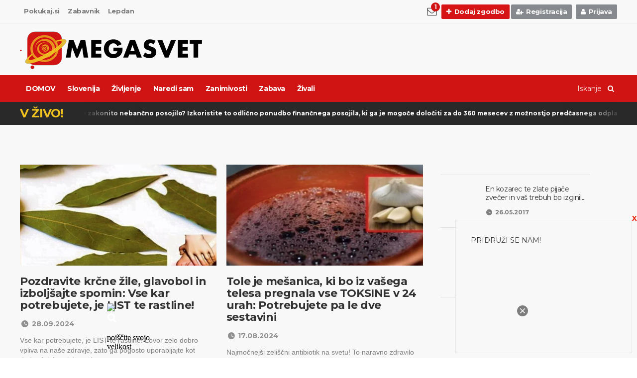

--- FILE ---
content_type: text/html; charset=UTF-8
request_url: https://megasvet.si/go/653/Naredi-sam?from=naslovnicacat
body_size: 14763
content:
<!DOCTYPE HTML>
<!-- BEGIN html -->
<html lang = "sl">
	<!-- BEGIN head -->
	<head>
		<!-- Meta Tags -->
		<meta http-equiv="Content-Type" content="text/html; charset=UTF-8" />
		<meta http-equiv="X-UA-Compatible" content="IE=edge">
		<meta name="viewport" content="width=device-width, initial-scale=1, maximum-scale=1" />
		<title>Naredi sam   - Megasvet</title>
		<meta name="title" content="Naredi sam   - Megasvet" />
		<meta name="description" content="" />
		<meta name="keywords" content="" />		
		<meta name="generator" content="Geany 0.18.1.1" />		
		<meta name="author" content="Megasvet" />
		<meta property="fb:pages" content="229324997248013" />
		<link rel="image_src" href="" />
		<link rel="canonical" href="http://megasvet.si/go/653/Naredi-sam?from=naslovnicacat" />    

		<meta property="og:title" content="Naredi sam   - Megasvet" />
		<meta property="og:description" content="" />
		<meta property="og:image" content="" />
		
        <meta name="google-site-verification" content="_jztDTFjPXcds1EreIFUFkeOfGG3KUvwUKETVR_Ijlw" />
		<link type="text/css" rel="stylesheet" href="/template/megasvet2017/css/reset.min.css?v=1" />
		<link type="text/css" rel="stylesheet" href="/template/megasvet2017/css/portus.min.css?v=1" />
		<link type="text/css" rel="stylesheet" href="/template/megasvet2017/css/main-stylesheet.css?v=81" />
		<link type="text/css" rel="stylesheet" href="/template/megasvet2017/css/owl.carousel.min.css?v=1" />
		<link type="text/css" rel="stylesheet" href="/template/megasvet2017/css/bootstrap.min.css?v=1" />
		<link type="text/css" rel="stylesheet" href="/template/megasvet2017/css/shortcodes.min.css?v=1" />
		<link type="text/css" rel="stylesheet" href="/template/megasvet2017/css/responsive.min.css?v=1" />
		<link type="text/css" rel="stylesheet" href="/template/megasvet2017/css/dat-menu.min.css?v=1" />
		<link type="text/css" rel="stylesheet" href='https://fonts.googleapis.com/css?family=Montserrat:400,700&amp;subset=latin,latin-ext' />
		<script type="text/javascript" src="/template/megasvet2017/jscript/jquery-latest.min.js"></script>
		<link rel="stylesheet" href="/eomm3/css/bootstrap-fileupload.min2.css?v=1" />
		<link type="text/css" rel="stylesheet" href="/template/megasvet2017/css/font-awesome.min.css?v=1" />
		<link type="text/css" rel="stylesheet" href="/template/megasvet2017/css/themify-icons.min.css?v=1" />
		<link type="text/css" rel="stylesheet" href="/template/megasvet2017/css/weather-icons.min.css?v=1" />

		<!-- HTML5 shim and Respond.js for IE8 support of HTML5 elements and media queries -->
		<!-- WARNING: Respond.js doesn't work if you view the page via file:// -->

		<!--[if lt IE 9]>
			<script src="https://oss.maxcdn.com/html5shiv/3.7.2/html5shiv.min.js"></script>
			<script src="https://oss.maxcdn.com/respond/1.4.2/respond.min.js"></script>
		<![endif]-->

		<!--[if lte IE 8]>
		<link type="text/css" rel="stylesheet" href="/template/megasvet2017/css/ie-ancient.css" />
		<![endif]-->
	<!-- END head -->
        
        
                
       <script src="//cdn.ipromcloud.com/ipromNS.js" async defer></script>
<script type="application/javascript" src="//ced.sascdn.com/tag/1230/smart.js" async></script>        
	</head>

	<!-- BEGIN body -->
	<body class="ot-menu-will-follow">
	<div id="fb-root"></div>
<script>(function(d, s, id) {
  var js, fjs = d.getElementsByTagName(s)[0];
  if (d.getElementById(id)) return;
  js = d.createElement(s); js.id = id;
  js.src = "//connect.facebook.net/sl_SI/sdk.js#xfbml=1&appId=837335556295834&version=v2.3";
  fjs.parentNode.insertBefore(js, fjs);
}(document, 'script', 'facebook-jssdk'));</script>

		<!-- BEGIN .boxed -->
		<div class="boxed">
			
			<!-- BEGIN #header -->
			<div id="header">
				
				<!-- BEGIN #top-menu -->
				<nav id="top-menu">
				
					<!-- BEGIN .wrapper -->
					<div class="wrapper">
						<div class="top-panel-weather right">
												<a id="newsletter" title="Newsletter" class="newsletterPopup"><i class="fa fa-envelope-o fa-2x" aria-hidden="true"></i><span class="badge blink">1</span></a>
						<a  href="/addwish"><span style="background-color: #d61315 !important;" class="w-stats"><i class="fa fa-plus"></i>Dodaj zgodbo</span></a>
													<a href="/register"><span class="w-stats"><i class="fa fa-user-plus" aria-hidden="true"></i>Registracija</span></a>
							&nbsp;
							<a href="/login"><span class="w-stats"><i class="fa fa-user"></i>Prijava</span></a>
													</div>

						<ul  >
							<!--li><a href="/"><i class="fa fa-home"></i></a></li-->
							<li><a target="_blank" href="http://pokukaj.si/?from=megasvet">Pokukaj.si</a></li>
							<li><a target="_blank" href="http://www.zabavnik.si/?from=megasvet">Zabavnik</a></li>
							<li><a target="_blank" href="http://www.lepdan.si/?from=megasvet">Lepdan</a></li>
						</ul>

					<!-- END .wrapper -->
					</div>

				<!-- END #top-menu -->
				</nav>
				
				<!-- BEGIN .wrapper -->
				<div class="wrapper">

					<div class="header-panels">
						
						<!-- BEGIN .header-logo -->
						<div class="header-logo">
							<a href="/"><img src="/template/megasvet2017//images/logo.png" alt="" /></a>
						<!-- END .header-logo -->
						</div>

    					<div class="header-pob hidden-xs ">
							<div class="bannerkoda"><center><script>
    var adTag = Math.round(Math.random() * (new Date()).getTime());
    document.write('<div id="iprom_adtag_'+ adTag +'"></div>');
    window.ipromNS = window.ipromNS || {adTags: []};
    ipromNS.adTags.push({
        sitePath: ["programmatic","601e69893b79cd1a"], 
		dimension: '468x60', networkId: 1,
        containerId: 'iprom_adtag_'+ adTag
    });
</script></center></div>						</div>
					</div>
					
				<!-- END .wrapper -->
				</div>

				<!-- BEGIN #main-menu -->
				<nav id="main-menu">

					<a href="#dat-menu" class="dat-menu-button"><i class="fa fa-bars"></i>Meni</a>
					<div class="main-menu-placeholder">

						<!-- BEGIN .wrapper -->
						<div class="wrapper">

							<div class="search-nav right">
								<form action="/search/">
									<input type="text" name="searchstring" placeholder="Iskanje" />
									<button type="submit"><i class="fa fa-search"></i></button>
								</form>
							</div>
							<ul class="load-responsive" rel="Meni">
							<li><img id="favic" class="favicImg" src="/template/megasvet2017//images/megasvet-invert.png" title="DOMOV"></li>
							<li class=""><a href="/">DOMOV</a></li>
								<li><a href="/go/668/Slovenija" title="Slovenija"> Slovenija</a></li><li><a href="/go/649/Zivljenje" title="Življenje"> Življenje</a></li><li><a href="/go/653/Naredi-sam" title="Naredi sam"> Naredi sam</a></li><li><a href="/go/555/Zanimivosti" title="Zanimivosti"> Zanimivosti</a></li><li><a href="/go/487/Zabava" title="Zabava"> Zabava</a></li><li><a href="/go/541/Zivali" title="Živali"> Živali</a></li>							</ul>
						</div>
					</div>
				</nav>
			</div>
			<div id="content">
				<div class="breaking-news">
					<div class="wrapper">
						<strong class="br-title">V ŽIVO!</strong>
						<div class="br-article-list">
							<div class="br-article-list-inner">
																	<div class="br-article">
									<a href="/vsebina/14296/Cesen-za-vase-orhideje-Mislila-sem-da-gre-za-slabo-salo-ampak-tole-dejansko-pomaga#komentarji">jan ihnatik <strong>Iščete zakonito nebančno posojilo? Izkoristite to odlično ponudbo finančnega posojila, ki ga je mogoče določiti za do 360 mesecev z možnostjo predčasnega odplačila brez podaljšanja 50.000 CKZ 2.900.000 CKZ. Izplačilo celotnega zneska posojila, vključno z dvigom gotovine, v 24 urah. Obljubljamo strokovno in hitro svetovanje. Popolna seznanjenost s pogoji ponudbe je seveda problem. Več informacij dobite na e-pošti: ihjan51@gmail.com</strong></a>
									<a href="/vsebina/14296/Cesen-za-vase-orhideje-Mislila-sem-da-gre-za-slabo-salo-ampak-tole-dejansko-pomaga#komentarji" class="post-title-comment"><i class="po po-portus"></i></a>
								</div>
																	<div class="br-article">
									<a href="/vsebina/22556/Pred-in-pozneje-16-posvojenih-in-popolnoma-spremenjenih-muck-3#komentarji">Carmen Doru <strong>Carmen Doru este numele meu..V-aș spune cu plăcere tuturor că am reușit să pun capăt problemei cu divorțul și să-mi restabilim căsnicia. Nu știu ce s-a întâmplat cu soțul meu că a cerut divorțul, am încercat să-l conving să nu facă asta, dar nu m-a ascultat, nu aveam altă opțiune decât să caut ajutor oriunde mă puteam gândi. de și a mers până la lungimea de a contacta DR Ibinoba și acum mă bucur că am cerut ajutor de la el. Dacă nu ar fi fost ajutorul doctorului Ibinoba, nu știu ce s-ar fi întâmplat cu căsnicia mea, pentru că îmi iubeam soțul și nu suportam să-l pierd. Vraja a funcționat ca prin magie, soțul meu s-a schimbat și a început să arate dragoste în loc de divorțul pe care îl plănuia. Sunt prea fericit că totul este la locul meu acum. Aș recomanda cu plăcere Dr. Ibinoba oricărei persoane care trec prin probleme de căsătorie și doresc să pună capăt. Dacă aveți nevoie de ajutorul unui vrăjitor autentic în orice fel de situație, contactați Dr Ibinoba pe WhatsApp: +2348085240869, E-mail: dromionoba12@gmail.com.. Cred că nu vă va dezamăgi.</strong></a>
									<a href="/vsebina/22556/Pred-in-pozneje-16-posvojenih-in-popolnoma-spremenjenih-muck-3#komentarji" class="post-title-comment"><i class="po po-portus"></i></a>
								</div>
																	<div class="br-article">
									<a href="/vsebina/22556/Pred-in-pozneje-16-posvojenih-in-popolnoma-spremenjenih-muck-3#komentarji">Hilda Rosales <strong>Bărbatul meu a început să iasă cu alte fete și să-mi arate dragoste rece, în mai multe rânduri amenință că se va despărți de mine dacă îndrăznesc să-l întreb despre aventura lui cu alte fete, am fost total devastată și confuză până când un vechi prieten de-al meu a spus despre un vrăjitor de pe internet, Dr Ilekhojie, care îi ajută pe oameni cu relația și problema căsătoriei prin puterile iubirii și reconcilierii Vrăji, la început m-am îndoit dacă așa ceva există vreodată, dar am decis să încerc, Când îl contactez, mi-a spus tot ce trebuia să fac și am făcut și m-a ajutat să fac o vrajă de reconciliere și în 28 de ore iubitul meu s-a întors la mine și a început să-și ceară scuze, acum a încetat să iasă cu fetele și este cu mine definitiv. Iată contactele lui Whatsapp (+2348147400259 E-mail: gethelp05@gmail.com</strong></a>
									<a href="/vsebina/22556/Pred-in-pozneje-16-posvojenih-in-popolnoma-spremenjenih-muck-3#komentarji" class="post-title-comment"><i class="po po-portus"></i></a>
								</div>
																	<div class="br-article">
									<a href="/vsebina/25942/Mati-zelela-da-ji-hcerka-za-varstvo-vnuka-placa-15-na-uro-#komentarji">Dékány <strong>Zdravo,

Imamo certifikat za ponudbo naslednjih vrst posojil ali katere koli vrste financiranja: Zasebno posojilo? Poslovna posojila? Posojilo za konsolidacijo dolga? Izboljšati svoj dom? Naložbeno posojilo? Na voljo krediti? Osebna posojila? Komercialna posojila? Kombinirano posojilo? Konsolidacijska posojila? Če ste zainteresirani, nas kontaktirajte: (dakany.endre@gmail.com)

Nujna posojilna ponudba.</strong></a>
									<a href="/vsebina/25942/Mati-zelela-da-ji-hcerka-za-varstvo-vnuka-placa-15-na-uro-#komentarji" class="post-title-comment"><i class="po po-portus"></i></a>
								</div>
																	<div class="br-article">
									<a href="/vsebina/22556/Pred-in-pozneje-16-posvojenih-in-popolnoma-spremenjenih-muck-3#komentarji">Helena Oscar <strong>Căsătoria MEA A FUNCȚIONAT DIN NOU CU AJUTORUL DR. ISIKOLO, CARE ESTE CEL MAI CEST VORAȘTOR PE CARE ÎL POȚI GĂSI
Eu sunt Helena Oscar. Casa mea a fost plină de probleme și mizerie nesfârșite care au dus la divorțul pe care nu mi l-am dorit niciodată cu soțul meu. Totul s-a prăbușit și ne-am dus pe drumuri separate. Am încercat să merg mai departe, dar mi-a fost atât de greu pentru că încă îmi iubeam soțul și fiica mea a plâns mereu dorindu-și tatăl înapoi. Nu am avut de ales decât să caut ajutor, ceea ce m-a determinat să îl contactez pe DR ISIKOLO după ce am văzut atât de multe remarci bune despre munca lui. M-a asigurat că mă împac pe mine și pe soțul meu cu vraja lui de reconciliere pe care a făcut-o. Mă bucur să vă spun tuturor că dragostea și fericirea au fost restabilite și ne-am revenit împreună și cred că va fi pentru totdeauna pentru noi și toate mulțumim lui DR ISIKOLO pentru că a făcut atât de mult pentru a-mi salva familia. Nu este niciodată prea ocupat să ajute pe cineva. Așa că contactează-l acum dacă și tu ai nevoie de ajutor. e-mail-i acum prin: isikolosolutionhome@gmail.com sau pur și simplu trimite-i prin WhatsApp/Telegram: +2348133261196</strong></a>
									<a href="/vsebina/22556/Pred-in-pozneje-16-posvojenih-in-popolnoma-spremenjenih-muck-3#komentarji" class="post-title-comment"><i class="po po-portus"></i></a>
								</div>
																	<div class="br-article">
									<a href="/vsebina/10607/Ko-si-tale-malcek-zazeli-hrane-se-zdruzi-s-svojim-psom-#komentarji">Dékány <strong>Zdravo,

Imamo certifikat za ponudbo naslednjih vrst posojil ali katere koli vrste financiranja: Zasebno posojilo? Poslovna posojila? Posojilo za konsolidacijo dolga? Izboljšati svoj dom? Naložbeno posojilo? Na voljo krediti? Osebna posojila? Komercialna posojila? Kombinirano posojilo? Konsolidacijska posojila? Če ste zainteresirani, nas kontaktirajte: (dakany.endre@gmail.com)

Nujna posojilna ponudba.</strong></a>
									<a href="/vsebina/10607/Ko-si-tale-malcek-zazeli-hrane-se-zdruzi-s-svojim-psom-#komentarji" class="post-title-comment"><i class="po po-portus"></i></a>
								</div>
																	<div class="br-article">
									<a href="/vsebina/23545/Jezna-zena-po-prepiru-zapusti-svojega-moza--Dva-dni-pozneje-prejme-pismo-ki-jo-je-ganilo-v-dno-duse#komentarji">Dékány <strong>Potrebujete posojilo??? Za več podrobnosti se prijavite za 2-odstotno obrestno mero: (dakany.endre@gmail.com).

Ponudba za nujno posojilo.</strong></a>
									<a href="/vsebina/23545/Jezna-zena-po-prepiru-zapusti-svojega-moza--Dva-dni-pozneje-prejme-pismo-ki-jo-je-ganilo-v-dno-duse#komentarji" class="post-title-comment"><i class="po po-portus"></i></a>
								</div>
																	<div class="br-article">
									<a href="/vsebina/22556/Pred-in-pozneje-16-posvojenih-in-popolnoma-spremenjenih-muck-3#komentarji">Janet Rogers <strong>Soțul meu tocmai s-a trezit și a decis că căsătoria noastră s-a încheiat. De câteva luni, Roger și cu mine nu mergem bine pentru că avea o aventură cu asistentul său la serviciu. Mi-am iubit atât de mult soțul și am decis să rămân și să lucrez la căsnicia noastră. În scurt timp, Roger a încetat să mai vină acasă și prietenul lui apropiat mi-a spus că are un alt apartament în care locuiește cu ea. Am fost rănită și am continuat să caut ajutor pentru că Roger era diferit de bărbatul cu care m-am căsătorit acum 10 ani. Din fericire, l-am găsit pe doctorul Ilekhojie care mi-a promis că-mi va întoarce soțul înapoi. A făcut o vrajă de reconciliere care l-a întors pe Rogers înapoi și acum suntem amândoi din nou fericiți cu băieții noștri. Dacă aveți probleme ca ale mele, trimiteți-i un e-mail Dr. Ilekhojie: gethelp05@gmail.com sau trimiteți-i un mesaj prin Whatsapp +2348147400259</strong></a>
									<a href="/vsebina/22556/Pred-in-pozneje-16-posvojenih-in-popolnoma-spremenjenih-muck-3#komentarji" class="post-title-comment"><i class="po po-portus"></i></a>
								</div>
																	<div class="br-article">
									<a href="/vsebina/33257/POSTOPEK-ki-ti-lahko-RESI-zivljenje-Ce-vas-ugrizne-SRSEN-TAKOJ-storite-TO-#komentarji">mirko <strong>Sršen pići, ne pa ugrizne.</strong></a>
									<a href="/vsebina/33257/POSTOPEK-ki-ti-lahko-RESI-zivljenje-Ce-vas-ugrizne-SRSEN-TAKOJ-storite-TO-#komentarji" class="post-title-comment"><i class="po po-portus"></i></a>
								</div>
																	<div class="br-article">
									<a href="/vsebina/13194/Moski-je-posilil-in-umoril-3letno-deklico-Sodisce-ga-je-obsodilo-na-javno-usmrtitev#komentarji">Punisher  <strong>Vsak, ki bi se spravil na otroka bi moral dobiti mučno smrt. To pomeni 1 mesec naj trpi in potem milostni strel. </strong></a>
									<a href="/vsebina/13194/Moski-je-posilil-in-umoril-3letno-deklico-Sodisce-ga-je-obsodilo-na-javno-usmrtitev#komentarji" class="post-title-comment"><i class="po po-portus"></i></a>
								</div>
															</div>
						</div>
					</div>
				</div>		
				<div class="wrapper" style="margin-top:16px;">
					
					<div class="bannerkoda"><center><script type="application/javascript" src="//ced.sascdn.com/tag/1230/smart.js" async></script>
<div id="sas_31050"></div>
<script type="application/javascript">
    var sas = sas || {};
    sas.cmd = sas.cmd || [];
    sas.cmd.push(
        function () {
            sas.call(
                { siteId: 81306, pageId: 1100078, formatId: 31050, tagId: "sas_31050" },
                { networkId: 1230, domain: "//www3.smartadserver.com" /*, onNoad: function() {} */ }
            );
        }
    );
</script></center></div>					
					   <div class="paragraph-row portus-main-content-panel">
							<div class="column12">
								<div class="portus-video-slider-min owl-carousel">
																</div>
							</div>
						</div>
						
						<div id="content">
	<div class="wrapper">
		<div class="paragraph-row portus-main-content-panel">
			<div class="column12">
				<div class="portus-main-content-s-block">
					<div class="portus-main-content portus-main-content-s-2">
						<div class="theiaStickySidebar">
							<div class="portus-content-block">											
								<div class="article-grid-default">
									<div class="article-grid-layout-2">
																																							<div class="item">
											<div class="item-header item-header-hover">
												<div class="item-header-hover-buttons">
													<span data-hover-text-me=""><a href="/vsebina/35768/Pozdravite-krcne-zile-glavobol-in-izboljsajte-spomin-Vse-kar-potrebujete-je-LIST-te-rastline?from=cat0" class="fa fa-mail-reply"></a></span>
													<span data-hover-text-me=""><a href="/vsebina/35768/Pozdravite-krcne-zile-glavobol-in-izboljsajte-spomin-Vse-kar-potrebujete-je-LIST-te-rastline?from=cat0#comments" class="po po-portus"></a></span>
												</div>
												<a href="/vsebina/35768/Pozdravite-krcne-zile-glavobol-in-izboljsajte-spomin-Vse-kar-potrebujete-je-LIST-te-rastline?from=cat0"><img src="/data/galerija/24/09/97421dfebb949a4196e51b552c576c114de17952/317275081228526739378442650664.jpg" alt="" /></a>
											</div>
											<div class="item-content">
												<h3><a href="/vsebina/35768/Pozdravite-krcne-zile-glavobol-in-izboljsajte-spomin-Vse-kar-potrebujete-je-LIST-te-rastline?from=cat0">Pozdravite krčne žile, glavobol in izboljšajte spomin: Vse kar potrebujete, je LIST te rastline!</a></h3>
												<div class="item-meta">																
													<span class="item-meta-i"><i class="po po-clock"></i>28.09.2024</span>
													<!--a href="/vsebina/35768/Pozdravite-krcne-zile-glavobol-in-izboljsajte-spomin-Vse-kar-potrebujete-je-LIST-te-rastline#comments" class="item-meta-i"><i class="po po-portus"></i>193</a-->
												</div>
												<p>Vse kar potrebujete, je LIST te rastline!

Lovor zelo dobro vpliva na na&scaron;e zdravje, zato ga pogosto uporabljajte kot dodatek k hrani.
Lovorj</p>
												<div class="item-helper-a">
													<a href="/vsebina/35768/Pozdravite-krcne-zile-glavobol-in-izboljsajte-spomin-Vse-kar-potrebujete-je-LIST-te-rastline?from=cat0" class="button-alt button-alt-frame"><i class="fa fa-reply"></i>Preberi</a>
												</div>
											</div>
										</div>
																																								<div class="item">
											<div class="item-header item-header-hover">
												<div class="item-header-hover-buttons">
													<span data-hover-text-me=""><a href="/vsebina/35640/Tole-je-mesanica-ki-bo-iz-vasega-telesa-pregnala-vse-TOKSINE-v-24-urah-Potrebujete-pa-le-dve-sestavini?from=cat1" class="fa fa-mail-reply"></a></span>
													<span data-hover-text-me=""><a href="/vsebina/35640/Tole-je-mesanica-ki-bo-iz-vasega-telesa-pregnala-vse-TOKSINE-v-24-urah-Potrebujete-pa-le-dve-sestavini?from=cat1#comments" class="po po-portus"></a></span>
												</div>
												<a href="/vsebina/35640/Tole-je-mesanica-ki-bo-iz-vasega-telesa-pregnala-vse-TOKSINE-v-24-urah-Potrebujete-pa-le-dve-sestavini?from=cat1"><img src="/data/galerija/24/08/3971904d6388c8dc6d26fd7bd4d5b15a958aea72/31723873871prenos_3_.png" alt="" /></a>
											</div>
											<div class="item-content">
												<h3><a href="/vsebina/35640/Tole-je-mesanica-ki-bo-iz-vasega-telesa-pregnala-vse-TOKSINE-v-24-urah-Potrebujete-pa-le-dve-sestavini?from=cat1">Tole je mešanica, ki bo iz vašega telesa pregnala vse TOKSINE v 24 urah: Potrebujete pa le dve sestavini</a></h3>
												<div class="item-meta">																
													<span class="item-meta-i"><i class="po po-clock"></i>17.08.2024</span>
													<!--a href="/vsebina/35640/Tole-je-mesanica-ki-bo-iz-vasega-telesa-pregnala-vse-TOKSINE-v-24-urah-Potrebujete-pa-le-dve-sestavini#comments" class="item-meta-i"><i class="po po-portus"></i>193</a-->
												</div>
												<p>Najmočnej&scaron;i zeli&scaron;čni antibiotik na svetu!

To naravno zdravilo bo očistilo telo od prekomernih soli in ma&scaron;čob, vendar vas bo tu</p>
												<div class="item-helper-a">
													<a href="/vsebina/35640/Tole-je-mesanica-ki-bo-iz-vasega-telesa-pregnala-vse-TOKSINE-v-24-urah-Potrebujete-pa-le-dve-sestavini?from=cat1" class="button-alt button-alt-frame"><i class="fa fa-reply"></i>Preberi</a>
												</div>
											</div>
										</div>
																													</div>												
									<div class="article-grid-layout-3">
																														<div class="item">
											<div class="item-header item-header-hover">
												<div class="item-header-hover-buttons">
													<span data-hover-text-me=""><a href="/vsebina/35616/Zenske-po-30-letu-naj-ne-nosijo-kavbojk-po-40-pa-ne-dolgih-las-Modni-nasvet-slavne-oblikovalke-je-razjezil-mnoge?from=cat2" class="fa fa-mail-reply"></a></span>
													<span data-hover-text-me=""><a href="/vsebina/35616/Zenske-po-30-letu-naj-ne-nosijo-kavbojk-po-40-pa-ne-dolgih-las-Modni-nasvet-slavne-oblikovalke-je-razjezil-mnoge?from=cat2#comments" class="po po-portus"></a></span>
												</div>
												<a href="/vsebina/35616/Zenske-po-30-letu-naj-ne-nosijo-kavbojk-po-40-pa-ne-dolgih-las-Modni-nasvet-slavne-oblikovalke-je-razjezil-mnoge?from=cat2"><img src="/data/galerija/24/08/9c549be4d507cda5f97b56e770044487c572b4b1/31722919653b6f15387_ebeb_418f_a6f7_e818e7ef2d4a.png" alt="" /></a>
											</div>
											<div class="item-content">
												<h3><a href="/vsebina/35616/Zenske-po-30-letu-naj-ne-nosijo-kavbojk-po-40-pa-ne-dolgih-las-Modni-nasvet-slavne-oblikovalke-je-razjezil-mnoge?from=cat2">“Ženske po 30. letu naj ne nosijo kavbojk, po 40. pa ne dolgih las”: Modni nasvet slavne oblikovalke je razjezil mnoge!</a></h3>
												<div class="item-meta">																
													<span class="item-meta-i"><i class="po po-clock"></i>06.08.2024</span>
													<!--a href="/vsebina/35616/Zenske-po-30-letu-naj-ne-nosijo-kavbojk-po-40-pa-ne-dolgih-las-Modni-nasvet-slavne-oblikovalke-je-razjezil-mnoge#comments" class="item-meta-i"><i class="po po-portus"></i>193</a-->
												</div>
												<p>Kak&scaron;no je va&scaron;e mnenje?

Modna oblikovalka Carolina Herrera je sprožila nemalo razprav v modni industriji s svojo drzno trditvijo, da j</p>
												<div class="item-helper-a">
													<a href="/vsebina/35616/Zenske-po-30-letu-naj-ne-nosijo-kavbojk-po-40-pa-ne-dolgih-las-Modni-nasvet-slavne-oblikovalke-je-razjezil-mnoge?from=cat2" class="button-alt button-alt-frame"><i class="fa fa-reply"></i>Preberi</a>
												</div>
											</div>
										</div>
																																								<div class="item">
											<div class="item-header item-header-hover">
												<div class="item-header-hover-buttons">
													<span data-hover-text-me=""><a href="/vsebina/33472/11-vaj-za-raztezanje-in-lajsanje-napetosti-vratu-in-ramen?from=cat3" class="fa fa-mail-reply"></a></span>
													<span data-hover-text-me=""><a href="/vsebina/33472/11-vaj-za-raztezanje-in-lajsanje-napetosti-vratu-in-ramen?from=cat3#comments" class="po po-portus"></a></span>
												</div>
												<a href="/vsebina/33472/11-vaj-za-raztezanje-in-lajsanje-napetosti-vratu-in-ramen?from=cat3"><img src="/data/galerija/23/06/f83a45bd13f68aa08e9a27e40f695e70958e06ea/31687588633vj_1_.jpg" alt="" /></a>
											</div>
											<div class="item-content">
												<h3><a href="/vsebina/33472/11-vaj-za-raztezanje-in-lajsanje-napetosti-vratu-in-ramen?from=cat3">11 vaj za raztezanje in lajšanje napetosti vratu in ramen</a></h3>
												<div class="item-meta">																
													<span class="item-meta-i"><i class="po po-clock"></i>24.06.2023</span>
													<!--a href="/vsebina/33472/11-vaj-za-raztezanje-in-lajsanje-napetosti-vratu-in-ramen#comments" class="item-meta-i"><i class="po po-portus"></i>193</a-->
												</div>
												<p>Redne vaje za raztezanje mi&scaron;ic lahko bistveno popravijo va&scaron;e stanje in vas lahko celo razbremenijo bolečin za vedno.

Mnogim od nas je</p>
												<div class="item-helper-a">
													<a href="/vsebina/33472/11-vaj-za-raztezanje-in-lajsanje-napetosti-vratu-in-ramen?from=cat3" class="button-alt button-alt-frame"><i class="fa fa-reply"></i>Preberi</a>
												</div>
											</div>
										</div>
																																								<div class="item">
											<div class="item-header item-header-hover">
												<div class="item-header-hover-buttons">
													<span data-hover-text-me=""><a href="/vsebina/33462/Cas-je-da-PRENEHAMO-kupovati-cesen-ampak-si-ga-na-TA-enostaven-nacin-pridelamo-kar-doma?from=cat4" class="fa fa-mail-reply"></a></span>
													<span data-hover-text-me=""><a href="/vsebina/33462/Cas-je-da-PRENEHAMO-kupovati-cesen-ampak-si-ga-na-TA-enostaven-nacin-pridelamo-kar-doma?from=cat4#comments" class="po po-portus"></a></span>
												</div>
												<a href="/vsebina/33462/Cas-je-da-PRENEHAMO-kupovati-cesen-ampak-si-ga-na-TA-enostaven-nacin-pridelamo-kar-doma?from=cat4"><img src="/data/galerija/23/06/5543ca52bc782bb597752a9f20466bebefc6ce77/31687406381ldua.jpg" alt="" /></a>
											</div>
											<div class="item-content">
												<h3><a href="/vsebina/33462/Cas-je-da-PRENEHAMO-kupovati-cesen-ampak-si-ga-na-TA-enostaven-nacin-pridelamo-kar-doma?from=cat4">Čas je, da PRENEHAMO kupovati česen, ampak si ga na TA enostaven način pridelamo kar doma</a></h3>
												<div class="item-meta">																
													<span class="item-meta-i"><i class="po po-clock"></i>22.06.2023</span>
													<!--a href="/vsebina/33462/Cas-je-da-PRENEHAMO-kupovati-cesen-ampak-si-ga-na-TA-enostaven-nacin-pridelamo-kar-doma#comments" class="item-meta-i"><i class="po po-portus"></i>193</a-->
												</div>
												<p>&Scaron;e nikoli večjega pridelka! 

Česen lahko vzgojite tudi doma.
Poglejte, kako enostavno je!
 

 
Česen je bogat z manganom, vitaminom B6,</p>
												<div class="item-helper-a">
													<a href="/vsebina/33462/Cas-je-da-PRENEHAMO-kupovati-cesen-ampak-si-ga-na-TA-enostaven-nacin-pridelamo-kar-doma?from=cat4" class="button-alt button-alt-frame"><i class="fa fa-reply"></i>Preberi</a>
												</div>
											</div>
										</div>
																																								<div class="item">
											<div class="item-header item-header-hover">
												<div class="item-header-hover-buttons">
													<span data-hover-text-me=""><a href="/vsebina/33449/Snickers-torta-ki-se-kar-stopi-v-ustih-Tako-enostaven-je-tale-recept?from=cat5" class="fa fa-mail-reply"></a></span>
													<span data-hover-text-me=""><a href="/vsebina/33449/Snickers-torta-ki-se-kar-stopi-v-ustih-Tako-enostaven-je-tale-recept?from=cat5#comments" class="po po-portus"></a></span>
												</div>
												<a href="/vsebina/33449/Snickers-torta-ki-se-kar-stopi-v-ustih-Tako-enostaven-je-tale-recept?from=cat5"><img src="/data/galerija/23/06/59c36b8caed3978faf44b2020ade147c8f636e22/316871474554448458502202411071.jpg" alt="" /></a>
											</div>
											<div class="item-content">
												<h3><a href="/vsebina/33449/Snickers-torta-ki-se-kar-stopi-v-ustih-Tako-enostaven-je-tale-recept?from=cat5">Snickers torta, ki se kar stopi v ustih: Tako enostaven je tale recept</a></h3>
												<div class="item-meta">																
													<span class="item-meta-i"><i class="po po-clock"></i>19.06.2023</span>
													<!--a href="/vsebina/33449/Snickers-torta-ki-se-kar-stopi-v-ustih-Tako-enostaven-je-tale-recept#comments" class="item-meta-i"><i class="po po-portus"></i>193</a-->
												</div>
												<p>Na omrežju YouTube je pred meseci pristal video posnetek, pri katerem lahko spremljamo pripravo za zelo okusno Snickers torto.

Avtorica video posne</p>
												<div class="item-helper-a">
													<a href="/vsebina/33449/Snickers-torta-ki-se-kar-stopi-v-ustih-Tako-enostaven-je-tale-recept?from=cat5" class="button-alt button-alt-frame"><i class="fa fa-reply"></i>Preberi</a>
												</div>
											</div>
										</div>
																																								<div class="item">
											<div class="item-header item-header-hover">
												<div class="item-header-hover-buttons">
													<span data-hover-text-me=""><a href="/vsebina/33390/Trpite-za-senenim-nahodom-Tako-si-lahko-olajsate-zivljenje?from=cat6" class="fa fa-mail-reply"></a></span>
													<span data-hover-text-me=""><a href="/vsebina/33390/Trpite-za-senenim-nahodom-Tako-si-lahko-olajsate-zivljenje?from=cat6#comments" class="po po-portus"></a></span>
												</div>
												<a href="/vsebina/33390/Trpite-za-senenim-nahodom-Tako-si-lahko-olajsate-zivljenje?from=cat6"><img src="/data/galerija/23/05/b6d843816703d4013a026435425313b2493c3037/316853324438942639889306248309.jpg.jfif" alt="" /></a>
											</div>
											<div class="item-content">
												<h3><a href="/vsebina/33390/Trpite-za-senenim-nahodom-Tako-si-lahko-olajsate-zivljenje?from=cat6">Trpite za senenim nahodom? Tako si lahko olajšate življenje...</a></h3>
												<div class="item-meta">																
													<span class="item-meta-i"><i class="po po-clock"></i>29.05.2023</span>
													<!--a href="/vsebina/33390/Trpite-za-senenim-nahodom-Tako-si-lahko-olajsate-zivljenje#comments" class="item-meta-i"><i class="po po-portus"></i>193</a-->
												</div>
												<p>Seneni nahod je vrsta sezonske alergije, ki se pojavlja predvsem, odvisno od vremenskih razmer, v obdobju od februarja do oktobra.

Alergiki, ki ima</p>
												<div class="item-helper-a">
													<a href="/vsebina/33390/Trpite-za-senenim-nahodom-Tako-si-lahko-olajsate-zivljenje?from=cat6" class="button-alt button-alt-frame"><i class="fa fa-reply"></i>Preberi</a>
												</div>
											</div>
										</div>
																																								<div class="item">
											<div class="item-header item-header-hover">
												<div class="item-header-hover-buttons">
													<span data-hover-text-me=""><a href="/vsebina/33391/Cesen-in-med-tvorita-SUPER-zdravilo-Poglejte-si-kaj-se-bo-zgodilo-z-vasim-telesom-po-7-dneh?from=cat7" class="fa fa-mail-reply"></a></span>
													<span data-hover-text-me=""><a href="/vsebina/33391/Cesen-in-med-tvorita-SUPER-zdravilo-Poglejte-si-kaj-se-bo-zgodilo-z-vasim-telesom-po-7-dneh?from=cat7#comments" class="po po-portus"></a></span>
												</div>
												<a href="/vsebina/33391/Cesen-in-med-tvorita-SUPER-zdravilo-Poglejte-si-kaj-se-bo-zgodilo-z-vasim-telesom-po-7-dneh?from=cat7"><img src="/data/galerija/23/05/04466823dde5c108b300d60fa237873aafd84eff/31685332900med.png" alt="" /></a>
											</div>
											<div class="item-content">
												<h3><a href="/vsebina/33391/Cesen-in-med-tvorita-SUPER-zdravilo-Poglejte-si-kaj-se-bo-zgodilo-z-vasim-telesom-po-7-dneh?from=cat7">Česen in med tvorita SUPER zdravilo: Poglejte si, kaj se bo zgodilo z vašim telesom po 7 dneh</a></h3>
												<div class="item-meta">																
													<span class="item-meta-i"><i class="po po-clock"></i>29.05.2023</span>
													<!--a href="/vsebina/33391/Cesen-in-med-tvorita-SUPER-zdravilo-Poglejte-si-kaj-se-bo-zgodilo-z-vasim-telesom-po-7-dneh#comments" class="item-meta-i"><i class="po po-portus"></i>193</a-->
												</div>
												<p>Najbolj zdravo naravno zdravilo!

Če zme&scaron;ate česen in med in to me&scaron;anico uživate 7 dni, boste s tem znatno izbolj&scaron;ali svoje zdr</p>
												<div class="item-helper-a">
													<a href="/vsebina/33391/Cesen-in-med-tvorita-SUPER-zdravilo-Poglejte-si-kaj-se-bo-zgodilo-z-vasim-telesom-po-7-dneh?from=cat7" class="button-alt button-alt-frame"><i class="fa fa-reply"></i>Preberi</a>
												</div>
											</div>
										</div>
																													</div>												
									<div class="article-grid-layout-2">
																														<div class="item">
											<div class="item-header item-header-hover">
												<div class="item-header-hover-buttons">
													<span data-hover-text-me=""><a href="/vsebina/33378/STAR-recept-za-bezgov-sirup-Izlocuje-toksine-preprecuje-nastanek-8-bolezni-pa-se-okusen-je-?from=cat8" class="fa fa-mail-reply"></a></span>
													<span data-hover-text-me=""><a href="/vsebina/33378/STAR-recept-za-bezgov-sirup-Izlocuje-toksine-preprecuje-nastanek-8-bolezni-pa-se-okusen-je-?from=cat8#comments" class="po po-portus"></a></span>
												</div>
												<a href="/vsebina/33378/STAR-recept-za-bezgov-sirup-Izlocuje-toksine-preprecuje-nastanek-8-bolezni-pa-se-okusen-je-?from=cat8"><img src="/data/galerija/23/05/e4d945b2a3ae58072d6251e9d8b31675cc8f9e2a/316850723893052828358587508717.jpg.jfif" alt="" /></a>
											</div>
											<div class="item-content">
												<h3><a href="/vsebina/33378/STAR-recept-za-bezgov-sirup-Izlocuje-toksine-preprecuje-nastanek-8-bolezni-pa-se-okusen-je-?from=cat8">STAR recept za bezgov sirup: Izločuje toksine, preprečuje nastanek 8 bolezni pa še okusen je... </a></h3>
												<div class="item-meta">
													<span class="item-meta-i"><i class="po po-clock"></i>26.05.2023</span>
													<!--a href="/vsebina/33378/STAR-recept-za-bezgov-sirup-Izlocuje-toksine-preprecuje-nastanek-8-bolezni-pa-se-okusen-je-#comments" class="item-meta-i"><i class="po po-portus"></i>193</a-->
												</div>
												<p>Darovi narave!

Bezgov sirup je tradicionalna pijača na&scaron;ih prednikov.
Poleg tega, da se iz me&scaron;anice sirupa in vode dobi okusen bezgov</p>
												<div class="item-helper-a">
													<a href="/vsebina/33378/STAR-recept-za-bezgov-sirup-Izlocuje-toksine-preprecuje-nastanek-8-bolezni-pa-se-okusen-je-?from=cat8" class="button-alt button-alt-frame"><i class="fa fa-reply"></i>Preberi</a>
												</div>
											</div>
										</div>
																																								<div class="item">
											<div class="item-header item-header-hover">
												<div class="item-header-hover-buttons">
													<span data-hover-text-me=""><a href="/vsebina/33382/Preverjen-recept-ki-v-trenutku-odpravi-bolecine-v-sklepih?from=cat9" class="fa fa-mail-reply"></a></span>
													<span data-hover-text-me=""><a href="/vsebina/33382/Preverjen-recept-ki-v-trenutku-odpravi-bolecine-v-sklepih?from=cat9#comments" class="po po-portus"></a></span>
												</div>
												<a href="/vsebina/33382/Preverjen-recept-ki-v-trenutku-odpravi-bolecine-v-sklepih?from=cat9"><img src="/data/galerija/23/05/38386539660b94988491417c932dad544d8b008e/31685074278images.jpg.jfif" alt="" /></a>
											</div>
											<div class="item-content">
												<h3><a href="/vsebina/33382/Preverjen-recept-ki-v-trenutku-odpravi-bolecine-v-sklepih?from=cat9">Preverjen recept, ki v trenutku odpravi bolečine v sklepih!</a></h3>
												<div class="item-meta">
													<span class="item-meta-i"><i class="po po-clock"></i>26.05.2023</span>
													<!--a href="/vsebina/33382/Preverjen-recept-ki-v-trenutku-odpravi-bolecine-v-sklepih#comments" class="item-meta-i"><i class="po po-portus"></i>193</a-->
												</div>
												<p>Preizkusite ta zelo preprost in preverjen nasvet, s katerim boste zares hitro odpravili bolečine v sklepih. Najdete ga v prispevku!

Limona je znana</p>
												<div class="item-helper-a">
													<a href="/vsebina/33382/Preverjen-recept-ki-v-trenutku-odpravi-bolecine-v-sklepih?from=cat9" class="button-alt button-alt-frame"><i class="fa fa-reply"></i>Preberi</a>
												</div>
											</div>
										</div>
																													</div>
									<div class="article-grid-layout-3">
																														<div class="item">
											<div class="item-header item-header-hover">
												<div class="item-header-hover-buttons">
													<span data-hover-text-me=""><a href="/vsebina/33331/Nikoli-ne-boste-ugotovili-zakaj-se-modra-tekocina-vliva-v-plenico?from=cat10" class="fa fa-mail-reply"></a></span>
													<span data-hover-text-me=""><a href="/vsebina/33331/Nikoli-ne-boste-ugotovili-zakaj-se-modra-tekocina-vliva-v-plenico?from=cat10#comments" class="po po-portus"></a></span>
												</div>
												<a href="/vsebina/33331/Nikoli-ne-boste-ugotovili-zakaj-se-modra-tekocina-vliva-v-plenico?from=cat10"><img src="/data/galerija/23/05/ebfb161620aa1bd5ea81ac90f265a0390e712097/3168377951714735470905424607946.jpg.jfif" alt="" /></a>
											</div>
											<div class="item-content">
												<h3><a href="/vsebina/33331/Nikoli-ne-boste-ugotovili-zakaj-se-modra-tekocina-vliva-v-plenico?from=cat10">Nikoli ne boste ugotovili, zakaj se modra tekočina vliva v plenico</a></h3>
												<div class="item-meta">
													<span class="item-meta-i"><i class="po po-clock"></i>11.05.2023</span>
													<!--a href="/vsebina/33331/Nikoli-ne-boste-ugotovili-zakaj-se-modra-tekocina-vliva-v-plenico#comments" class="item-meta-i"><i class="po po-portus"></i>193</a-->
												</div>
												<p>Nekaj novega in vredno poskusa. Poglejte! 

Plenice neverjetno veliko vpijajo. To je na nek način njihovo bistvo.
Uporaba njihovih &lsquo;delov&rsq</p>
												<div class="item-helper-a">
													<a href="/vsebina/33331/Nikoli-ne-boste-ugotovili-zakaj-se-modra-tekocina-vliva-v-plenico?from=cat10" class="button-alt button-alt-frame"><i class="fa fa-reply"></i>Preberi</a>

												</div>
											</div>
										</div>
																																								<div class="item">
											<div class="item-header item-header-hover">
												<div class="item-header-hover-buttons">
													<span data-hover-text-me=""><a href="/vsebina/33319/Nikoli-ne-boste-ugotovili-zakaj-s-to-modro-tekocina-poliva-plenico--Od-sedaj-naprej-to-pocnem-tudi-jaz?from=cat11" class="fa fa-mail-reply"></a></span>
													<span data-hover-text-me=""><a href="/vsebina/33319/Nikoli-ne-boste-ugotovili-zakaj-s-to-modro-tekocina-poliva-plenico--Od-sedaj-naprej-to-pocnem-tudi-jaz?from=cat11#comments" class="po po-portus"></a></span>
												</div>
												<a href="/vsebina/33319/Nikoli-ne-boste-ugotovili-zakaj-s-to-modro-tekocina-poliva-plenico--Od-sedaj-naprej-to-pocnem-tudi-jaz?from=cat11"><img src="/data/galerija/23/05/600e312e190e5d8e92f2a8396ba08ae171461e6d/3168360679414735470905424607946.jpg.jfif" alt="" /></a>
											</div>
											<div class="item-content">
												<h3><a href="/vsebina/33319/Nikoli-ne-boste-ugotovili-zakaj-s-to-modro-tekocina-poliva-plenico--Od-sedaj-naprej-to-pocnem-tudi-jaz?from=cat11">Nikoli ne boste ugotovili, zakaj s to modro tekočina poliva plenico - Od sedaj naprej to počnem tudi jaz</a></h3>
												<div class="item-meta">
													<span class="item-meta-i"><i class="po po-clock"></i>09.05.2023</span>
													<!--a href="/vsebina/33319/Nikoli-ne-boste-ugotovili-zakaj-s-to-modro-tekocina-poliva-plenico--Od-sedaj-naprej-to-pocnem-tudi-jaz#comments" class="item-meta-i"><i class="po po-portus"></i>193</a-->
												</div>
												<p>Nekaj novega in vredno poskusa. Poglejte! 

Plenice neverjetno veliko vpijajo. To je na nek način njihovo bistvo.

Vir: Youtube/ TKOR
Uporaba nji</p>
												<div class="item-helper-a">
													<a href="/vsebina/33319/Nikoli-ne-boste-ugotovili-zakaj-s-to-modro-tekocina-poliva-plenico--Od-sedaj-naprej-to-pocnem-tudi-jaz?from=cat11" class="button-alt button-alt-frame"><i class="fa fa-reply"></i>Preberi</a>

												</div>
											</div>
										</div>
																																								<div class="item">
											<div class="item-header item-header-hover">
												<div class="item-header-hover-buttons">
													<span data-hover-text-me=""><a href="/vsebina/33271/PROPOLIS-ubije-vse-kar-skoduje-cloveskemu-organizmu--To-je-recept-s-katerim-zdravimo-kar-11-bolezni?from=cat12" class="fa fa-mail-reply"></a></span>
													<span data-hover-text-me=""><a href="/vsebina/33271/PROPOLIS-ubije-vse-kar-skoduje-cloveskemu-organizmu--To-je-recept-s-katerim-zdravimo-kar-11-bolezni?from=cat12#comments" class="po po-portus"></a></span>
												</div>
												<a href="/vsebina/33271/PROPOLIS-ubije-vse-kar-skoduje-cloveskemu-organizmu--To-je-recept-s-katerim-zdravimo-kar-11-bolezni?from=cat12"><img src="/data/galerija/23/04/2e421b559af007db35bcaf34394ce27b4adf3366/31682573917Propolis_na_kasicici.jpg" alt="" /></a>
											</div>
											<div class="item-content">
												<h3><a href="/vsebina/33271/PROPOLIS-ubije-vse-kar-skoduje-cloveskemu-organizmu--To-je-recept-s-katerim-zdravimo-kar-11-bolezni?from=cat12">PROPOLIS ubije vse, kar škoduje človeškemu organizmu - To je recept, s katerim zdravimo kar 11 bolezni</a></h3>
												<div class="item-meta">
													<span class="item-meta-i"><i class="po po-clock"></i>27.04.2023</span>
													<!--a href="/vsebina/33271/PROPOLIS-ubije-vse-kar-skoduje-cloveskemu-organizmu--To-je-recept-s-katerim-zdravimo-kar-11-bolezni#comments" class="item-meta-i"><i class="po po-portus"></i>193</a-->
												</div>
												<p>Bolj&scaron;i je kot katerikoli sintetični antibiotik &ndash; uporablja se že 2000 let!

Danes, ko je prekomerna uporaba sintetičnih antibiotikov po</p>
												<div class="item-helper-a">
													<a href="/vsebina/33271/PROPOLIS-ubije-vse-kar-skoduje-cloveskemu-organizmu--To-je-recept-s-katerim-zdravimo-kar-11-bolezni?from=cat12" class="button-alt button-alt-frame"><i class="fa fa-reply"></i>Preberi</a>

												</div>
											</div>
										</div>
																													</div>
									<div class="portus-pagination">
										<span class="page-numbers current">1</span><a class="page-numbers" href="/go/653/2/Naredi-sam">2</a><a class="page-numbers" href="/go/653/3/Naredi-sam">3</a><a class="page-numbers" href="/go/653/4/Naredi-sam">4</a><a class="page-numbers" href="/go/653/5/Naredi-sam">5</a>												
												<a class="next page-numbers" href="/go/653/2/Naredi-sam">Naslednja<i class="fa fa-chevron-right"></i></a>
																					</div>
								</div>
							</div>
						</div>
					</div>
					<aside class="sidebar portus-sidebar-large">
						<div class="theiaStickySidebar">
							<div class="widget">
								<div class="do-space">
									<div class="bannerkoda"><center><script>
var adTag = Math.round(Math.random() * (new Date()).getTime());
document.write('<div id="iprom_adtag_'+ adTag +'"></div>');
window.ipromNS = window.ipromNS || {adTags: []};
ipromNS.adTags.push({
	sitePath: ["programmatic","glqxwmfnpuvialbb"],
	dimension: '300x250',
	containerId: 'iprom_adtag_'+ adTag
});
</script></center></div>								</div>
							</div>
							<div class="widget">											
								<div class="w-review-articles">
																											<div class="item">
										<div class="item-header">
											<a href="/vsebina/10024/En-kozarec-te-zlate-pijace-zvecer-in-vas-trebuh-bo-izginil?from=catlevo0"><img src="" alt="" /></a>
										</div>
										<div class="item-content">
											<h4>
												<a href="/vsebina/10024/En-kozarec-te-zlate-pijace-zvecer-in-vas-trebuh-bo-izginil?from=catlevo0">En kozarec te zlate pijače zvečer in vaš trebuh bo izginil...</a>
												
											</h4>
											<div class="item-meta">
												
												<div class="item-meta-inner">
													
													<span class="item-meta-i"><i class="po po-clock"></i>26.05.2017</span>
												</div>
											</div>
										</div>
									</div>
																																				<div class="item">
										<div class="item-header">
											<a href="/vsebina/8022/To-bo-naredilo-vasa-oblacila-bela-in-sveza-kot-pomlad-Nic-kemikalij-Enostavno-in-ekonomicno-?from=catlevo1"><img src="" alt="" /></a>
										</div>
										<div class="item-content">
											<h4>
												<a href="/vsebina/8022/To-bo-naredilo-vasa-oblacila-bela-in-sveza-kot-pomlad-Nic-kemikalij-Enostavno-in-ekonomicno-?from=catlevo1">To bo naredilo vaša oblačila bela in sveža kot pomlad. Nič kemikalij. Enostavno in ekonomično! </a>
												
											</h4>
											<div class="item-meta">
												
												<div class="item-meta-inner">
													
													<span class="item-meta-i"><i class="po po-clock"></i>20.01.2017</span>
												</div>
											</div>
										</div>
									</div>
																																				<div class="item">
										<div class="item-header">
											<a href="/vsebina/10347/Ruski-kirurg-nam-pokaze-nekaj-preprostih-trikov-kako-se-znebiti-bolecin-v-krizu?from=catlevo2"><img src="" alt="" /></a>
										</div>
										<div class="item-content">
											<h4>
												<a href="/vsebina/10347/Ruski-kirurg-nam-pokaze-nekaj-preprostih-trikov-kako-se-znebiti-bolecin-v-krizu?from=catlevo2">Ruski kirurg nam pokaže nekaj preprostih trikov, kako se znebiti bolečin v križu</a>
												
											</h4>
											<div class="item-meta">
												
												<div class="item-meta-inner">
													
													<span class="item-meta-i"><i class="po po-clock"></i>21.06.2017</span>
												</div>
											</div>
										</div>
									</div>
																																				<div class="item">
										<div class="item-header">
											<a href="/vsebina/10804/Ne-potrebujete-kemikalij-da-bi-se-znebili-trave-in-plevela-Uporabite-tole-100-naravno-sredstvo-proti-pleveli-in-travi?from=catlevo3"><img src="" alt="" /></a>
										</div>
										<div class="item-content">
											<h4>
												<a href="/vsebina/10804/Ne-potrebujete-kemikalij-da-bi-se-znebili-trave-in-plevela-Uporabite-tole-100-naravno-sredstvo-proti-pleveli-in-travi?from=catlevo3">Ne potrebujete kemikalij, da bi se znebili trave in plevela! Uporabite tole 100% naravno sredstvo proti pleveli in travi!</a>
												
											</h4>
											<div class="item-meta">
												
												<div class="item-meta-inner">
													
													<span class="item-meta-i"><i class="po po-clock"></i>24.07.2017</span>
												</div>
											</div>
										</div>
									</div>
																										</div>
							</div>
							<div class="widget">
								<div class="do-space">
									<div class="bannerkoda"><center><script>
var adTag = Math.round(Math.random() * (new Date()).getTime());
document.write('<div id="iprom_adtag_'+ adTag +'"></div>');
window.ipromNS = window.ipromNS || {adTags: []};
ipromNS.adTags.push({
	sitePath: ["programmatic","glqxwmfnpuvialbb"],
	dimension: '300x250',
	containerId: 'iprom_adtag_'+ adTag
});
</script></center></div>								</div>
							</div>
							<div class="widget">											
								<div class="w-review-articles">
																											<div class="item">
										<div class="item-header">
											<a href="/vsebina/8010/Rak-umre-v-roku-42-ur-Tale-napitek-je-ozdravil-vec-kot-50-tisoc-ljudi-?from=catlevo4"><img src="" alt="" /></a>
										</div>
										<div class="item-content">
											<h4>
												<a href="/vsebina/8010/Rak-umre-v-roku-42-ur-Tale-napitek-je-ozdravil-vec-kot-50-tisoc-ljudi-?from=catlevo4">Rak umre v roku 42 ur... Tale napitek je ozdravil več kot 50 tisoč ljudi! </a>
												
											</h4>
											<div class="item-meta">
												
												<div class="item-meta-inner">
													
													<span class="item-meta-i"><i class="po po-clock"></i>19.01.2017</span>
												</div>
											</div>
										</div>
									</div>
																																				<div class="item">
										<div class="item-header">
											<a href="/vsebina/8280/Oprala-si-je-obraz-s-to-mesanico-njena-hcerka-pa-ni-mogla-verjeti-njenim-ocem-saj-je-izgledala-mlajsa-kot-ona-Nasvidenje-gube-in-akne-?from=catlevo5"><img src="" alt="" /></a>
										</div>
										<div class="item-content">
											<h4>
												<a href="/vsebina/8280/Oprala-si-je-obraz-s-to-mesanico-njena-hcerka-pa-ni-mogla-verjeti-njenim-ocem-saj-je-izgledala-mlajsa-kot-ona-Nasvidenje-gube-in-akne-?from=catlevo5">Oprala si je obraz s to mešanico, njena hčerka pa ni mogla verjeti njenim očem, saj je izgledala mlajša kot ona. Nasvidenje gube in akne! </a>
												
											</h4>
											<div class="item-meta">
												
												<div class="item-meta-inner">
													
													<span class="item-meta-i"><i class="po po-clock"></i>04.02.2017</span>
												</div>
											</div>
										</div>
									</div>
																																				<div class="item">
										<div class="item-header">
											<a href="/vsebina/4932/Kozarec-tega-soka-vsako-jutro-in-vase-telo-bo-izgubilo-mascobo-vi-pa-boste-izgubili-odvecne-kilograme?from=catlevo6"><img src="" alt="" /></a>
										</div>
										<div class="item-content">
											<h4>
												<a href="/vsebina/4932/Kozarec-tega-soka-vsako-jutro-in-vase-telo-bo-izgubilo-mascobo-vi-pa-boste-izgubili-odvecne-kilograme?from=catlevo6">Kozarec tega soka vsako jutro in vaše telo bo izgubilo maščobo, vi pa boste izgubili odvečne kilograme!</a>
												
											</h4>
											<div class="item-meta">
												
												<div class="item-meta-inner">
													
													<span class="item-meta-i"><i class="po po-clock"></i>11.07.2016</span>
												</div>
											</div>
										</div>
									</div>
																																				<div class="item">
										<div class="item-header">
											<a href="/vsebina/11726/-Brez-kaslja-cez-zimo-Zmiksajte-banano-in-dodajte-ti-2-sestavini?from=catlevo7"><img src="" alt="" /></a>
										</div>
										<div class="item-content">
											<h4>
												<a href="/vsebina/11726/-Brez-kaslja-cez-zimo-Zmiksajte-banano-in-dodajte-ti-2-sestavini?from=catlevo7"> Brez kašlja čez zimo! Zmiksajte banano in dodajte ti 2 sestavini!</a>
												
											</h4>
											<div class="item-meta">
												
												<div class="item-meta-inner">
													
													<span class="item-meta-i"><i class="po po-clock"></i>21.09.2017</span>
												</div>
											</div>
										</div>
									</div>
																										</div>
							</div>
							<div class="widget">
								<div class="do-space">
									<div class="bannerkoda"><center><script>
var adTag = Math.round(Math.random() * (new Date()).getTime());
document.write('<div id="iprom_adtag_'+ adTag +'"></div>');
window.ipromNS = window.ipromNS || {adTags: []};
ipromNS.adTags.push({
	sitePath: ["programmatic","glqxwmfnpuvialbb"],
	dimension: '300x250',
	containerId: 'iprom_adtag_'+ adTag
});
</script></center></div>								</div>
							</div>
							<div class="widget">											
								<div class="w-review-articles">
																											<div class="item">
										<div class="item-header">
											<a href="/vsebina/8425/Zavijte-jajce-sir-slanino-in-piscanca-in-ko-boste-to-vzeli-iz-pecice-To-morate-videti-?from=catlevo8"><img src="" alt="" /></a>
										</div>
										<div class="item-content">
											<h4>
												<a href="/vsebina/8425/Zavijte-jajce-sir-slanino-in-piscanca-in-ko-boste-to-vzeli-iz-pecice-To-morate-videti-?from=catlevo8">Zavijte jajce, sir, slanino in piščanca in, ko boste to vzeli iz pečice... To morate videti! </a>
												<!--a href="/vsebina/8425/Zavijte-jajce-sir-slanino-in-piscanca-in-ko-boste-to-vzeli-iz-pecice-To-morate-videti-?from=catlevo8#comments" class="post-title-comment"><i class="po po-portus"></i>193</a-->
											</h4>
											<div class="item-meta">
												<!--strong class="item-stars"><span class="stars-inner" data-ot-css="width: 80%;"></span></strong-->
												<div class="item-meta-inner">
													<!--span class="item-meta-i"><i class="po po-head"></i>John Doe</span-->
													<span class="item-meta-i"><i class="po po-clock"></i>15.02.2017</span>
												</div>
											</div>
										</div>
									</div>
																																				<div class="item">
										<div class="item-header">
											<a href="/vsebina/5927/Namocite-vato-v-alkohol-in-jo-dajte-v-vas-popek-Resila-vas-bo-prehlada-menstrualnih-krcev?from=catlevo9"><img src="" alt="" /></a>
										</div>
										<div class="item-content">
											<h4>
												<a href="/vsebina/5927/Namocite-vato-v-alkohol-in-jo-dajte-v-vas-popek-Resila-vas-bo-prehlada-menstrualnih-krcev?from=catlevo9">Namočite vato v alkohol in jo dajte v vaš popek! Rešila vas bo prehlada, menstrualnih krčev...</a>
												<!--a href="/vsebina/5927/Namocite-vato-v-alkohol-in-jo-dajte-v-vas-popek-Resila-vas-bo-prehlada-menstrualnih-krcev?from=catlevo9#comments" class="post-title-comment"><i class="po po-portus"></i>193</a-->
											</h4>
											<div class="item-meta">
												<!--strong class="item-stars"><span class="stars-inner" data-ot-css="width: 80%;"></span></strong-->
												<div class="item-meta-inner">
													<!--span class="item-meta-i"><i class="po po-head"></i>John Doe</span-->
													<span class="item-meta-i"><i class="po po-clock"></i>06.09.2016</span>
												</div>
											</div>
										</div>
									</div>
																																				<div class="item">
										<div class="item-header">
											<a href="/vsebina/6070/Tale-zvarek-naredi-da-iz-vasih-pljuc-odstrani-grd-kaselj-in-pekoc-obcutek-In-le-v-eni-noci-Recept-je-tudi-za-otroke?from=catlevo10"><img src="" alt="" /></a>
										</div>
										<div class="item-content">
											<h4>
												<a href="/vsebina/6070/Tale-zvarek-naredi-da-iz-vasih-pljuc-odstrani-grd-kaselj-in-pekoc-obcutek-In-le-v-eni-noci-Recept-je-tudi-za-otroke?from=catlevo10">Tale zvarek naredi, da iz vaših pljuč odstrani grd kašelj in pekoč občutek. In le v eni noči. Recept je tudi za otroke.</a>
												<!--a href="/vsebina/6070/Tale-zvarek-naredi-da-iz-vasih-pljuc-odstrani-grd-kaselj-in-pekoc-obcutek-In-le-v-eni-noci-Recept-je-tudi-za-otroke?from=catlevo10#comments" class="post-title-comment"><i class="po po-portus"></i>193</a-->
											</h4>
											<div class="item-meta">
												<!--strong class="item-stars"><span class="stars-inner" data-ot-css="width: 80%;"></span></strong-->
												<div class="item-meta-inner">
													<!--span class="item-meta-i"><i class="po po-head"></i>John Doe</span-->
													<span class="item-meta-i"><i class="po po-clock"></i>22.09.2016</span>
												</div>
											</div>
										</div>
									</div>
																																				<div class="item">
										<div class="item-header">
											<a href="/vsebina/6350/-Kako-skuhati-podolgovata-jajca-in-presenetiti-svoje-goste?from=catlevo11"><img src="" alt="" /></a>
										</div>
										<div class="item-content">
											<h4>
												<a href="/vsebina/6350/-Kako-skuhati-podolgovata-jajca-in-presenetiti-svoje-goste?from=catlevo11"> Kako skuhati podolgovata jajca in presenetiti svoje goste</a>
												<!--a href="/vsebina/6350/-Kako-skuhati-podolgovata-jajca-in-presenetiti-svoje-goste?from=catlevo11#comments" class="post-title-comment"><i class="po po-portus"></i>193</a-->
											</h4>
											<div class="item-meta">
												<!--strong class="item-stars"><span class="stars-inner" data-ot-css="width: 80%;"></span></strong-->
												<div class="item-meta-inner">
													<!--span class="item-meta-i"><i class="po po-head"></i>John Doe</span-->
													<span class="item-meta-i"><i class="po po-clock"></i>07.10.2016</span>
												</div>
											</div>
										</div>
									</div>
																										</div>
							</div>
						</div>
					</aside>
				</div>
			</div>
		</div>
	</div>
</div>
				
				</div>
			</div>
			<div id="footer">
				<div id="footer-widgets">
					<div class="wrapper">
						<div class="paragraph-row">
							<div class="column3">
								<div class="widget">
									<div>
										<p><img src="/template/megasvet2017//images/logo_beli.png" alt="" /></p>
										<p>&quot;Odkar te poznam, ne morem več ne piti ne jesti!&quot; je zavzdihnil mladenič svojemu dekletu. &quot;Kaj me tako zelo ljubiš?&quot; &quot;Ne, bankrotiral sem!&quot;</p>
									</div>
								</div>
							</div>
							<div class="column3">
								<div class="widget">
									<h3>Zadnje novice</h3>
									<div class="w-article-list w-article-list-small">
																			<div class="item">
											<div class="item-header">
												<a href="/vsebina/37034/Luka-Basi-potegnil-z-Maarayo-Nihce-me-ne-drzi-v-krempljih?from=footerimage0">
													<img src="/data/galerija/25/05/ee1148bba4df13995687bdde5eebcaa99fccc049/11748320395580540886313267821.jpg" alt="">
												</a>
											</div>											
											<div class="item-content">
												<h4><a href="/vsebina/37034/Luka-Basi-potegnil-z-Maarayo-Nihce-me-ne-drzi-v-krempljih?from=footerimage0">Luka Basi potegnil z Maarayo: ˝Nihče me ne drži v krempljih˝</a></h4>
												<span class="item-meta">
													<a href="/vsebina/37034/Luka-Basi-potegnil-z-Maarayo-Nihce-me-ne-drzi-v-krempljih?from=footerimage0" class="item-meta-i"><i class="po po-clock"></i>27.05.2025</a>
													
												</span>
											</div>
										</div>
																				<div class="item">
											<div class="item-header">
												<a href="/vsebina/37039/Dovolj-imajo-Stevilni-so-se-postavili-v-bran-zakoncema-Vovk?from=footerimage1">
													<img src="/data/galerija/25/05/fb5096b4bc9ce62fb4085dcb6d3a0167a1a64ec5/1174837375739ad63414dcb9b4b3e03.jpg.jpeg" alt="">
												</a>
											</div>											
											<div class="item-content">
												<h4><a href="/vsebina/37039/Dovolj-imajo-Stevilni-so-se-postavili-v-bran-zakoncema-Vovk?from=footerimage1">Dovolj imajo: Številni so se postavili v bran zakoncema Vovk</a></h4>
												<span class="item-meta">
													<a href="/vsebina/37039/Dovolj-imajo-Stevilni-so-se-postavili-v-bran-zakoncema-Vovk?from=footerimage1" class="item-meta-i"><i class="po po-clock"></i>27.05.2025</a>
													
												</span>
											</div>
										</div>
																				<div class="item">
											<div class="item-header">
												<a href="/vsebina/37037/Raay-in-Marjetka-od-Nike-Zorjan-zahtevala-tudi-polovico-nekaterih-oblacil-in-daril-ki-jih-je-dobila?from=footerimage2">
													<img src="/data/galerija/25/05/beec75e8e198846ccb6a3856b77903639b36f644/117483403131748011737_NikaZorjan.jpg" alt="">
												</a>
											</div>											
											<div class="item-content">
												<h4><a href="/vsebina/37037/Raay-in-Marjetka-od-Nike-Zorjan-zahtevala-tudi-polovico-nekaterih-oblacil-in-daril-ki-jih-je-dobila?from=footerimage2">Raay in Marjetka od Nike Zorjan zahtevala tudi polovico nekaterih oblačil in daril, ki jih je dobila?</a></h4>
												<span class="item-meta">
													<a href="/vsebina/37037/Raay-in-Marjetka-od-Nike-Zorjan-zahtevala-tudi-polovico-nekaterih-oblacil-in-daril-ki-jih-je-dobila?from=footerimage2" class="item-meta-i"><i class="po po-clock"></i>27.05.2025</a>
													
												</span>
											</div>
										</div>
																			</div>
								</div>
							</div>
							<div class="column3">
								<div class="widget">
									<h3>&nbsp;</h3>
									<div class="w-article-list w-article-list-small">
																			<div class="item">											
											<div class="item-content" style="margin-left: 0px;">
												<h4><a href="/vsebina/37038/ZDRAVNISKA-NAPAKA-Med-operacijo-tumorja-zdravnik-pozabil-plastiko-v-glavi-mladoletnega-bolnika?from=footertext3">ZDRAVNIŠKA NAPAKA: Med operacijo tumorja zdravnik pozabil plastiko v glavi mladoletnega bolnika</a></h4>
												<!--span class="item-meta">
													<a href="/vsebina/37038/ZDRAVNISKA-NAPAKA-Med-operacijo-tumorja-zdravnik-pozabil-plastiko-v-glavi-mladoletnega-bolnika" class="item-meta-i"><i class="po po-clock"></i>27.05.2025</a>
												</span-->
											</div>
										</div>
																				<div class="item">											
											<div class="item-content" style="margin-left: 0px;">
												<h4><a href="/vsebina/37036/Bivsi-sodelavec-Luke-Basija-razkril-UMAZANOST-Raayevih-pogodbSlava-pogodbe-in-popoln-nadzor?from=footertext4">Bivši sodelavec Luke Basija razkril UMAZANOST Raayevih pogodb:˝Slava, pogodbe in popoln nadzor˝</a></h4>
												<!--span class="item-meta">
													<a href="/vsebina/37036/Bivsi-sodelavec-Luke-Basija-razkril-UMAZANOST-Raayevih-pogodbSlava-pogodbe-in-popoln-nadzor" class="item-meta-i"><i class="po po-clock"></i>27.05.2025</a>
												</span-->
											</div>
										</div>
																				<div class="item">											
											<div class="item-content" style="margin-left: 0px;">
												<h4><a href="/vsebina/37035/Kako-je-mala-Petra-Petra-ne-zeli-vec-hoditi-zeli-saj-plaziti-saj-jo-le-takrat-ne-boli-?from=footertext5">Kako je mala Petra? Petra ne želi več hoditi, želi saj plaziti, saj jo le takrat ne boli... </a></h4>
												<!--span class="item-meta">
													<a href="/vsebina/37035/Kako-je-mala-Petra-Petra-ne-zeli-vec-hoditi-zeli-saj-plaziti-saj-jo-le-takrat-ne-boli-" class="item-meta-i"><i class="po po-clock"></i>27.05.2025</a>
												</span-->
											</div>
										</div>
																				<div class="item">											
											<div class="item-content" style="margin-left: 0px;">
												<h4><a href="/vsebina/37031/Natasa-Pirc-MusarEvropa-nima-druge-izbire-kot-dialog-dialog-dialog?from=footertext6">Nataša Pirc Musar:˝Evropa nima druge izbire kot dialog, dialog, dialog.˝</a></h4>
												<!--span class="item-meta">
													<a href="/vsebina/37031/Natasa-Pirc-MusarEvropa-nima-druge-izbire-kot-dialog-dialog-dialog" class="item-meta-i"><i class="po po-clock"></i>26.05.2025</a>
												</span-->
											</div>
										</div>
																			</div>
								</div>
							</div>
							<div class="column3">
								<div class="widget">
									<h3>Pokukaj.si novice</h3>
									<div class="w-article-list w-article-list-small">
																			<div class="item">
											<div class="item-header">
												<a target="_blank" href="http://pokukaj.si/show//?from=megasvetfooter">
													<img src="" alt="">
												</a>
											</div>											
											<div class="item-content">
												<h4><a target="_blank" href="http://pokukaj.si/show//?from=megasvetfooter"></a><!--a href="http://pokukaj.si/show//?from=megasvetfooter" class="post-title-comment"><i class="po po-portus"></i></a--></h4>
												<span class="item-meta">
													<a target="_blank" href="http://pokukaj.si/show//?from=megasvetfooter" class="item-meta-i"><i class="po po-clock"></i>01.01.1970</a>
													
												</span>
											</div>
										</div>
																				<div class="item">
											<div class="item-header">
												<a target="_blank" href="http://pokukaj.si/show//?from=megasvetfooter">
													<img src="" alt="">
												</a>
											</div>											
											<div class="item-content">
												<h4><a target="_blank" href="http://pokukaj.si/show//?from=megasvetfooter"></a><!--a href="http://pokukaj.si/show//?from=megasvetfooter" class="post-title-comment"><i class="po po-portus"></i></a--></h4>
												<span class="item-meta">
													<a target="_blank" href="http://pokukaj.si/show//?from=megasvetfooter" class="item-meta-i"><i class="po po-clock"></i>01.01.1970</a>
													
												</span>
											</div>
										</div>
																				<div class="item">
											<div class="item-header">
												<a target="_blank" href="http://pokukaj.si/show//?from=megasvetfooter">
													<img src="" alt="">
												</a>
											</div>											
											<div class="item-content">
												<h4><a target="_blank" href="http://pokukaj.si/show//?from=megasvetfooter"></a><!--a href="http://pokukaj.si/show//?from=megasvetfooter" class="post-title-comment"><i class="po po-portus"></i></a--></h4>
												<span class="item-meta">
													<a target="_blank" href="http://pokukaj.si/show//?from=megasvetfooter" class="item-meta-i"><i class="po po-clock"></i>01.01.1970</a>
													
												</span>
											</div>
										</div>
																			</div>
								</div>
							</div>
						</div>
					</div>
				</div>
				<div id="footer-info">
					<div class="wrapper">
						<ul class="right">
								<li><a href="/go/664/OGLASUJ-z-nami-tudi-ti-" title="OGLAŠUJ z nami tudi ti!"> OGLAŠUJ z nami tudi ti!</a></li><li><a href="/go/550/Kontakt" title="Kontakt"> Kontakt</a></li><li><a href="/go/552/Pogoji-uporabe--TOS-Privacy-Policy" title="Pogoji uporabe - TOS Privacy Policy"> Pogoji uporabe - TOS Privacy Policy</a></li><li><a href="/go/660/Piskotki" title="Piškotki"> Piškotki</a></li>						</ul>
						<p>&copy; <strong>Copyright MegaSvet.si 2015-2017. </strong>&nbsp;&nbsp; </p>
					</div>
				</div>
			</div>
		</div>
		<script type="text/javascript" src="/template/megasvet2017/jscript/bootstrap.min.js"></script>
	
		<script type="text/javascript" src="/template/megasvet2017/jscript/owl.carousel.min.js"></script>
		<script type="text/javascript" src="/template/megasvet2017/jscript/theia-sticky-sidebar.min.js"></script>
		<script type="text/javascript" src="/template/megasvet2017/jscript/parallax.min.js"></script>
		<script type="text/javascript" src="/template/megasvet2017/jscript/modernizr.custom.50878.min.js"></script>
		<script type="text/javascript" src="/template/megasvet2017/jscript/iscroll.min.js"></script>
		<script type="text/javascript" src="/template/megasvet2017/jscript/dat-menu.min.js"></script>
		<script type="text/javascript" src="/template/megasvet2017/jscript/theme-scripts.min.js"></script>
		<script type="text/javascript" src="/template/megasvet2017/jscript/bootstrap-datepicker.min.js"></script>
		<script type="text/javascript" src="/template/megasvet2017/jscript/croppie.js"></script>
		<script type="text/javascript" src="/template/megasvet2017/jscript/pi.js?v=4"></script>


		<script type="text/javascript" src="/template/megasvet2017/jscript/fancybox.js?v=1"></script>
					
	<script>

  var _gaq = _gaq || [];
  _gaq.push(['_setAccount', 'UA-7978743-39']);
  _gaq.push(['_setDomainName', '.megasvet.si']);
  _gaq.push(['_trackPageview']);

  (function() {
    var ga = document.createElement('script'); ga.type = 'text/javascript'; ga.async = true;
    ga.src = ('https:' == document.location.protocol ? 'https://ssl' : 'http://www') + '.google-analytics.com/ga.js';
    var s = document.getElementsByTagName('script')[0]; s.parentNode.insertBefore(ga, s);
  })();

</script>
        
        
			

	<div id="doyoulikeus" >
		
		<div class="relative">
			<a id="doyoulikeusclose" href="#">X</a>
		</div>
		
		<div class="heading h-three h-two">
			<div class="head_section">
			  <div><span>PRIDRUŽI SE NAM!</span></div>
			 </div>
		  </div>		
		
		<div class="fb-like-box" data-href="https://www.facebook.com/topmegasvet" data-colorscheme="light" data-show-faces="true" data-header="false" data-stream="false" data-show-border="false"></div>

		 
 

</div>
	
<!---->    
        
        
        <script src="//cdn.ipromcloud.com/ipromNS.js" async defer></script><img src="data:image/png,iprom" style="display: none" onerror="
	(function(img) {
		window.ipromNS = window.ipromNS || {adTags: []};
		var adTagId = 'iprom_adtag_' + Math.round(Math.random() * (new Date()).getTime());
		var adHolder = document.createElement('div'); adHolder.id = adTagId;
		img.parentNode.insertBefore(adHolder, img);
		ipromNS.adTags.push({
			 sitePath: ['programmatic','601e69893b79cd1a'], 
			 dimension: 'mobile_floating',
			 containerId : adTagId,
			 callback : function(err, ad){} 
		});
	})(this);
"/>
<script src="//cdn.ipromcloud.com/ipromNS.js" async defer></script><img src="data:image/png,iprom" style="display: none" onerror="
	(function(img) {
		window.ipromNS = window.ipromNS || {adTags: []};
		var adTagId = 'iprom_adtag_' + Math.round(Math.random() * (new Date()).getTime());
		var adHolder = document.createElement('div'); adHolder.id = adTagId;
		img.parentNode.insertBefore(adHolder, img);
		ipromNS.adTags.push({
			 sitePath: ['programmatic','601e69893b79cd1a'], 
			 dimension: 'floating',
			 containerId : adTagId,
			 callback : function(err, ad){} 
		});
	})(this);
"/>
<script type="application/javascript" src="//ced.sascdn.com/tag/1230/smart.js" async></script>
<div id="sas_29462"></div>
<script type="application/javascript">
    var sas = sas || {};
    sas.cmd = sas.cmd || [];
    sas.cmd.push(
        function () {
            sas.call(
                { siteId: 105568, pageId: 789526, formatId: 29462, tagId: "sas_29462" },
                { networkId: 1230, domain: "//www3.smartadserver.com" /*, onNoad: function() {} */ }
            );
        }
    );
</script><script>
var adTag = Math.round(Math.random() * (new Date()).getTime());
document.write('<div id="iprom_adtag_'+ adTag +'"></div>');
window.ipromNS = window.ipromNS || {adTags: []};
ipromNS.adTags.push({
	sitePath: ["programmatic","601e69893b79cd1a"],
	dimension: 'floating',
	containerId: 'iprom_adtag_'+ adTag
});
</script>
<script>
var adTag = Math.round(Math.random() * (new Date()).getTime());
document.write('<div id="iprom_adtag_'+ adTag +'"></div>');
window.ipromNS = window.ipromNS || {adTags: []};
ipromNS.adTags.push({
	sitePath: ["programmatic","601e69893b79cd1a"],
	dimension: 'mobile_floating',
	containerId: 'iprom_adtag_'+ adTag
});
</script>

<div id="sas_29431"></div>
<script type="application/javascript">
    var sas = sas || {};
    sas.cmd = sas.cmd || [];
    sas.cmd.push(
        function () {
            sas.call(
                { siteId: 81306, pageId: 1100123, formatId: 29431, tagId: "sas_29431" },
                { networkId: 1230, domain: "//www3.smartadserver.com" /*, onNoad: function() {} */ }
            );
        }
    );
</script><script type="application/javascript" src="//ced.sascdn.com/tag/1230/smart.js" async></script>
<div id="sas_51705"></div>
<script type="application/javascript">
    var sas = sas || {};
    sas.cmd = sas.cmd || [];
    sas.cmd.push(
        function () {
            sas.call(
                { siteId: 81306, pageId: 1100133, formatId: 51705, tagId: "sas_51705" },
                { networkId: 1230, domain: "//www3.smartadserver.com" /*, onNoad: function() {} */ }
            );
        }
    );
</script><script type="application/javascript" src="//ced.sascdn.com/tag/1230/smart.js" async></script>
<div id="sas_31050"></div>
<script type="application/javascript">
    var sas = sas || {};
    sas.cmd = sas.cmd || [];
    sas.cmd.push(
        function () {
            sas.call(
                { siteId: 81306, pageId: 1100078, formatId: 31050, tagId: "sas_31050" },
                { networkId: 1230, domain: "//www3.smartadserver.com" /*, onNoad: function() {} */ }
            );
        }
    );
</script><script type="application/javascript" src="//ced.sascdn.com/tag/1230/smart.js" async></script>
<div id="sas_41317"></div>
<script type="application/javascript">
    var sas = sas || {};
    sas.cmd = sas.cmd || [];
    sas.cmd.push(
        function () {
            sas.call(
                { siteId: 81306, pageId: 1100079, formatId: 41317, tagId: "sas_41317" },
                { networkId: 1230, domain: "//www3.smartadserver.com" /*, onNoad: function() {} */ }
            );
        }
    );
</script><script>
    var adTag = Math.round(Math.random() * (new Date()).getTime());
    document.write('<div id="iprom_adtag_'+ adTag +'"></div>');
    window.ipromNS = window.ipromNS || {adTags: []};
    ipromNS.adTags.push({
        sitePath: ["programmatic","b541b2046d246b93"], 
		dimension: 'mobile_native', networkId: 1,
        containerId: 'iprom_adtag_'+ adTag
    });
</script>        
	</body>
</html>


--- FILE ---
content_type: text/css
request_url: https://megasvet.si/eomm3/css/bootstrap-fileupload.min2.css?v=1
body_size: 717
content:
/*!
 * Bootstrap v2.2.2-j4
 *
 * Copyright 2012 Twitter, Inc
 * Licensed under the Apache License v2.0
 * http://www.apache.org/licenses/LICENSE-2.0
 *
 * Designed and built with all the love in the world by @mdo and @fat, extended by @ArnoldDaniels.
 */
.clearfix{*zoom:1;}.clearfix:before,.clearfix:after{display:table;content:"";line-height:0;}
.clearfix:after{clear:both;}
.hide-text{font:0/0 a;color:transparent;text-shadow:none;background-color:transparent;border:0;}
.input-block-level{display:block;width:100%;min-height:30px;-webkit-box-sizing:border-box;-moz-box-sizing:border-box;box-sizing:border-box;}
.btn-file{overflow:hidden;position:relative;vertical-align:middle;}.btn-file>input{position:absolute;top:0;right:0;margin:0;opacity:0;filter:alpha(opacity=0);font-size:23px;direction:ltr;cursor:pointer;}
.fileupload{margin-bottom:9px;}.fileupload .uneditable-input{display:inline-block;margin-bottom:0px;vertical-align:middle;cursor:text;}
.fileupload .thumbnail{overflow:hidden;display:inline-block;margin-bottom:5px;vertical-align:middle;text-align:center;}.fileupload .thumbnail>img{display:inline-block;vertical-align:middle;max-height:100%;}
.fileupload .btn{vertical-align:middle;}
.fileupload-exists .fileupload-new,.fileupload-new .fileupload-exists{display:none;}
.fileupload-inline .fileupload-controls{display:inline;}
.fileupload-new .input-append .btn-file{-webkit-border-radius:0 3px 3px 0;-moz-border-radius:0 3px 3px 0;border-radius:0 3px 3px 0;}
.thumbnail-borderless .thumbnail{border:none;padding:0;-webkit-border-radius:0;-moz-border-radius:0;border-radius:0;-webkit-box-shadow:none;-moz-box-shadow:none;box-shadow:none;}
.fileupload-new.thumbnail-borderless .thumbnail{border:1px solid #ddd;}
.control-group.warning .fileupload .uneditable-input{color:#a47e3c;border-color:#a47e3c;}
.control-group.warning .fileupload .fileupload-preview{color:#a47e3c;}
.control-group.warning .fileupload .thumbnail{border-color:#a47e3c;}
.control-group.error .fileupload .uneditable-input{color:#b94a48;border-color:#b94a48;}
.control-group.error .fileupload .fileupload-preview{color:#b94a48;}
.control-group.error .fileupload .thumbnail{border-color:#b94a48;}
.control-group.success .fileupload .uneditable-input{color:#468847;border-color:#468847;}
.control-group.success .fileupload .fileupload-preview{color:#468847;}
.control-group.success .fileupload .thumbnail{border-color:#468847;}


--- FILE ---
content_type: text/plain; charset=utf-8
request_url: https://core.iprom.net/site/getFilter?callback=ipromNS.loadSiteFilters&server=core.iprom.net&referer=https%3A%2F%2Fmegasvet.si%2Fgo%2F653%2FNaredi-sam%3Ffrom%3Dnaslovnicacat&cookieConsent=false&cookieEnabled=true&tcf2=false&sitePath=%5B%22programmatic%22%2C%22601e69893b79cd1a%22%5D&language=en-US%40posix
body_size: 4921
content:
ipromNS.loadSiteFilters(null,{"rid":"1768732317093-14157-inkuib","restricted_zones":[],"restricted_programmatic":false,"secondary_dc_priority":0,"prebid":{"configuration_id":"257","configuration_name":"Desktop_Megasvet.si - v1.001","configuration_order":"1","timeout":2000,"sites":{"negative":0,"value":[{"regex":0,"url":"megasvet.si"}]},"campaign_priority":"5","adUnits":[{"code":32,"min_cpm":0.05,"dimensions":["300x250","video"],"mediaTypes":{"banner":{"sizes":[[300,250],[300,250]]}},"bids":[{"bidder":"adf","params":{"mid":"669073"}},{"bidder":"smartadserver","params":{"domain":"https://prg.smartadserver.com","siteId":"317927","pageId":"1137143","formatId":"79618"}},{"bidder":"criteo","params":{"zoneId":"1380295","publisherSubId":"/3680/Megasvet_32_300x250_NativeLux","nativeCallback":"\nvar div = document.querySelector('[data-iprom-programmatic-dimension=\"300x250\"]:not(.hb_loaded)');\ndiv.className=div.className+\" hb_loaded\";\n\n\ntry {\n\n    // Prikaži največ 2 produkte\n    var prikazaniProdukti = Math.min(json.products.length, 2);\n\n    var htmlcode = '<div style=\"width: 100%;margin: 0 auto;position: relative;overflow: hidden;\"><div style=\"position: relative;display: block;overflow: hidden;padding: 1px;\">';\n    for(var i = 0; i < prikazaniProdukti; i++) if(json.products.hasOwnProperty(i)) {\n        htmlcode += '<div style=\"width: 100%;display: inline-block;vertical-align: middle;\"><a href=\"' + json.products[i].click_url + '\" target=\"_blank\" style=\"text-decoration: none;\">' +\n            '<div class=\"cto_product_image\"><img style=\"position: relative;width: 100%;max-height: 170px;object-fit: scale-down;\" src=\"'+ json.products[i].image.url +'\"></div>' +\n            '<div style=\"text-decoration: none;color: #000000;font-weight: bold;font-size: 15px;text-align: left;padding-bottom: 20px;\">' + json.products[i].title+'</div>' +\n            '<div style=\"text-decoration: none;color: #000000;font-weight: bold;text-align: right;margin-top: -20px;\">' + json.products[i].price+'</div></a></div>';\n    }\n    htmlcode += '</div><div class=\"cto_advertiser\" style=\"color:black;font-size: 10px;padding-top: 15px;\">Ads by <a href=\"'+json.advertiser.logo_click_url+'\" target=\"_blank\">'+json.advertiser.domain +'<a/></div></div>';\n    for(var j in json.impression_pixels) if(json.impression_pixels.hasOwnProperty(j)) htmlcode += '<img src=\"' + json.impression_pixels[j].url + '\" width=\"0px\" height=\"0px\" style=\"display:none\" >';\n    div.innerHTML = htmlcode;\n    div.style.display = 'block';\n\n\n}catch (e) {\n    ipromNS.debug('[Error :1231113 ] Native render for zone [data-iadserver-zone=\"'+zoneId+'\"] not working');\n    ipromNS.debug(e);\n    return;\n}"}},{"bidder":"criteo","params":{"networkId":"8737","publisherSubId":"/3680/Megasvet_32_300x250_NetworkID"}},{"bidder":"luponmedia","params":{"siteId":685,"keyId":"megasvetsi300x250"}},{"bidder":"rtbhouse","params":{"publisherId":"ANfGDKW3jcDg8sCwyrPa","region":"prebid-eu"}},{"bidder":"nextMillennium","params":{"placement_id":"","group_id":"1329"}}]},{"code":25,"min_cpm":0.05,"dimensions":["728x90"],"mediaTypes":{"banner":{"sizes":[[728,90]]}},"bids":[{"bidder":"adf","params":{"mid":"669079"}},{"bidder":"smartadserver","params":{"domain":"https://prg.smartadserver.com","siteId":"317927","pageId":"1137143","formatId":"79718"}},{"bidder":"criteo","params":{"networkId":"8737","publisherSubId":"/3680/Megasvet_25_728x90_NetworkID"}},{"bidder":"rtbhouse","params":{"publisherId":"ANfGDKW3jcDg8sCwyrPa","region":"prebid-eu"}},{"bidder":"criteo","params":{"zoneId":"1380295","publisherSubId":"/3680/Megasvet_25_728x90_NativeLux","nativeCallback":"(function (criteoData, settings) {\n  \n  \n        var holder = null, activeProduct = 0, highlightedProduct = null, productInterval = false;\n        var titleWidth = 200;\n      \n        function init () {\n            holder = document.querySelector('[data-iprom-programmatic-dimension=\"'+settings.zone+'\"]:not(.ipr_crt_loaded), [data-iadserver-zone=\"'+settings.zone+'\"]:not(.ipr_crt_loaded)');\n            holder.className = holder.className + ' ipr_crt_loaded';\n            makeAd();\n        }\n      \n        function trimText (text, words) {\n            return text.split(' ').slice(0, words).join(' ');\n        }\n      \n        function getProduct (p) {\n      \n            if(typeof criteoData.products[p] == 'undefined') return '';\n      \n            var maxHeight = settings.height * .4;\n      \n            var htmlcode = '<a style=\"flex: 1; text-decoration: none;\" href=\"' + criteoData.products[p].click_url + '\" target=\"_blank\">' +\n                    '<div class=\"product\" style=\"height: 94%; border: 1px solid #eee; font-family: sans-serif; font-size: 13px; margin: 0.5%; background: #fff\">' +\n                        '<div style=\"display: flex; height: 60px; margin-bottom: 0px;\">' +\n                            '<img style=\"flex: auto; position: relative;height: 90%; object-fit: contain;\" src=\"'+ criteoData.products[p].image.url +'\">' +                      \n                            '<div class=\"desc\" style=\"flex: 1; text-decoration: none;color: #444;font-weight: normal;padding: 5px 10px;font-size: 1em;\">'+trimText(criteoData.products[p].title, 3)+'</div>' +                         \n                        '</div>' +\n                        '<div class=\"price\" style=\"text-decoration: none;color: #000;font-weight: bold;text-align: center; padding: 5px;\">'+criteoData.products[p].price+'</div>' +\n                    '</div>' +\n                '</a>';\n      \n            return htmlcode;\n     1\n        }\n      \n        function makeTitle () {\n            var advertiserImg = criteoData.advertiser.logo.url;\n      \n            if(advertiserImg.match(/&u=(.*?)\\&/)) {\n                advertiserImg = decodeURIComponent(advertiserImg.match(/&u=(.*?)\\&/)[1]).replace('http://','//');\n            }\n      \n            return '<a href=\"' + criteoData.advertiser.logo_click_url + '\" target=\"_blank\"><div class=\"advertiserLogo\" style=\"width: 100%; height: 100%;text-align: center; background: url(' + advertiserImg + ') no-repeat center center; background-size: contain\"></div></a>'\n        }\n      \n        function makeAd () {\n      \n            var width = settings.width ? settings.width + 'px' : '100%;';\n      \n            if(settings.height) width += '; height: ' + (settings.height - 2) + 'px';\n      \n            var htmlcode = '<div style=\"width: ' + width + '; margin: 0 auto;position: relative;overflow: hidden; border: 1px solid #ccc; background: linear-gradient(0deg, rgba(220,220,220,1) 0%, rgba(255,255,255,1) 100%, rgba(255,255,255,1) 100%);\">'; \n            htmlcode += '<div style=\"width: ' + titleWidth + 'px; height:' + settings.height + 'px; float: left;\">' + makeTitle() + '</div>';\n      \n            //make slides\n      \n            htmlcode += '<div class=\"criteoNativeInlineSlides\" style=\"display: flex; width: ' + (settings.width - titleWidth - 3) + 'px; height:' + settings.height + 'px; float: left;\">';\n      \n            for(var p = 0; p < criteoData.products.length; p++) {\n                htmlcode += getProduct(p);\n            }\n      \n            htmlcode += '</div></div>';\n      \n            // make impression pixels\n      \n            for(var j in criteoData.impression_pixels) if(criteoData.impression_pixels.hasOwnProperty(j)) htmlcode += '<img src=\"' + criteoData.impression_pixels[j].url + '\" width=\"0px\" height=\"0px\" style=\"display:none\" >';\n      \n            // insert HTML code\n      \n            holder.innerHTML = htmlcode;\n      \n            // evenly height products\n      \n            var maxH = 0;\n            holder.querySelectorAll('.criteoNativeInlineSlides .product').forEach(function (el, i) {\n                maxH = Math.max(maxH, el.querySelector('.desc').offsetHeight);\n                el.addEventListener('mouseenter', function () { clearInterval(productInterval); highlightProduct(i); });\n                el.addEventListener('mouseleave', function () { setTimeout(startHighlight, settings.productRotationTimeout); });\n      \n            });\n      \n            holder.querySelectorAll('.criteoNativeInlineSlides .product').forEach(function (el) {\n      \n                if(settings.height) {\n                    var h = (settings.height - maxH - 25);\n                    el.querySelector('img').style.height = (settings.height - maxH - 53) + 'px';\n                }\n      \n                el.querySelector('.desc').style.height = maxH + 'px';\n            });\n      \n            // highlight\n      \n            startHighlight();\n      \n        }\n      \n        function startHighlight () {\n      \n            if(productInterval) clearInterval(productInterval);\n            highlightProduct(activeProduct);\n      \n            if(settings.products > 1) productInterval = setInterval(function () {\n      \n                var nextActiveProduct = activeProduct + 1;\n                if(nextActiveProduct >= criteoData.products.length) nextActiveProduct = 0;\n      \n                highlightProduct(nextActiveProduct);\n      \n                activeProduct = nextActiveProduct;\n      \n            }, settings.productRotationTimeout);\n        }\n      \n        function defaultProduct () {\n            if(!highlightedProduct) return;\n            highlightedProduct.style.borderColor = '#eee';\n            highlightedProduct.style.boxShadow = \"none\";\n            highlightedProduct.querySelector('.price').style.background = 'transparent';\n            highlightedProduct.querySelector('.price').style.color = '#000';\n        }\n      \n        function highlightProduct (p) {\n            defaultProduct();\n            highlightedProduct = holder.querySelectorAll('.product')[p];\n      \n            highlightedProduct.style.borderColor = settings.productHighliteColor;\n            highlightedProduct.style.boxShadow = \"0 0 8px -3px rgba(0,0,0,.5)\";\n            highlightedProduct.querySelector('.price').style.background = settings.productHighliteColor;\n            highlightedProduct.querySelector('.price').style.color = \"#FFF\";\n        }\n      \n      \n        init();\n      \n      \n    })(json, { zone: 25, width: 728, height: 90, products: 3, productRotationTimeout: 3000, productHighliteColor: 'rgb(4, 80, 162)' });"}},{"bidder":"nextMillennium","params":{"placement_id":"","group_id":"1329"}}]},{"code":31,"min_cpm":0.05,"dimensions":["160x600"],"mediaTypes":{"banner":{"sizes":[[160,600]]}},"bids":[{"bidder":"adf","params":{"mid":"669108"}},{"bidder":"smartadserver","params":{"domain":"https://prg.smartadserver.com","siteId":"317927","pageId":"1137143","formatId":"79717"}},{"bidder":"criteo","params":{"networkId":"8737","publisherSubId":"/3680/Megasvet_31_160x600_NetworkID"}},{"bidder":"criteo","params":{"zoneId":"1380295","publisherSubId":"/3680/Megasvet_31_160x600_NativeLux","nativeCallback":"(function (criteoData, settings) {\n \nconsole.log(criteoData);\n \n    var holder = null, activeProduct = 0, highlightedProduct = null, productInterval = false;\n \n    var titleWidth = 200,\n        titleHeight = 60;\n \n    function init () {\n        holder = document.querySelector('[data-iprom-programmatic-dimension=\"'+settings.zone+'\"]:not(.ipr_crt_loaded)');\n\n        holder.className = holder.className + ' ipr_crt_loaded';\n \n        if(settings.width == '100%') settings.width = Number(window.getComputedStyle(holder, null).getPropertyValue(\"width\").replace('px',''));\n     \n        if(settings.orientation && settings.orientation == 'vertical') {\n            titleWidth = settings.width;\n        } else {\n            titleHeight = settings.height;\n        }\n \n        makeAd();\n    }\n \n    function getProduct (p) {\n \n        if(typeof criteoData.products[p] == 'undefined') return '';\n \n        var productWidth = (settings.width - titleWidth - 2) / criteoData.products.length,\n            productHeight = settings.height - 2;\n \n        if(settings.orientation == 'vertical') {\n            productHeight = (settings.height - titleHeight - 2) / criteoData.products.length;\n            productWidth = settings.width;\n        }\n \n        var productMargin = 5;\n \n        return htmlcode = '<a href=\"' + criteoData.products[p].click_url + '\" target=\"_blank\">' +\n                '<div class=\"product\" style=\"width: ' + productWidth + 'px; height: ' + productHeight + 'px; float: left; font-family: sans-serif; font-size: 13px; background: #fff\">' +\n                    '<div style=\"width: ' + (productWidth-productMargin-1) + 'px; height: ' + (productHeight-productMargin-1) + 'px; border: 1px solid #eee; margin: ' + (productMargin-1)/2 + 'px\">' +\n                        '<div class=\"image\" style=\"margin: 5px 0px;\"><img style=\"position: relative;width: 99%;object-fit: contain;\" src=\"'+ criteoData.products[p].image.url +'\"></div>' +\n                        '<div class=\"desc\" style=\"text-decoration: none;color: #444;font-weight: normal;padding: 5px 10px;font-size: 1em;\">'+criteoData.products[p].title+'</div>' +\n                        '<div class=\"price\" style=\"text-decoration: none;color: #000;font-weight: bold;text-align: center; padding: 5px;\">'+criteoData.products[p].price+'</div>' +\n                    '</div>' +\n                '</div>' +\n            '</a>';\n \n    }\n \n    function makeTitle () {\n        var advertiserImg = criteoData.advertiser.logo.url;\n \n        if(advertiserImg.match(/&u=(.*?)\\&/)) {\n            advertiserImg = decodeURIComponent(advertiserImg.match(/&u=(.*?)\\&/)[1]).replace('http://','//');\n        }\n \n        return '<div style=\"width: ' + titleWidth + 'px; height:' + titleHeight + 'px; float: left;\">' +\n                '<a href=\"' + criteoData.advertiser.logo_click_url + '\" target=\"_blank\"><div class=\"advertiserLogo\" style=\"width: 100%; height: 100%;text-align: center; background: url(' + advertiserImg + ') no-repeat center center; background-size: contain\"></div>' +\n            '</a></div>';\n    }\n \n    function makeAd () {\n \n        var width = settings.width ? settings.width + 'px' : '100%;';\n        if(settings.height) width += '; height: ' + (settings.height - 2) + 'px';\n \n        var htmlcode = '<div style=\"width: ' + width + '; margin: 0 auto;position: relative;overflow: hidden; border: 1px solid #ccc; background: linear-gradient(0deg, rgba(220,220,220,1) 0%, rgba(255,255,255,1) 100%, rgba(255,255,255,1) 100%);\">';\n \n        htmlcode += makeTitle();\n \n        //make slides\n \n        htmlcode += '<div class=\"criteoNativeInlineSlides\" style=\"width: ' + (settings.width - (settings.orientation == 'vertical' ? 0 : titleWidth)) + 'px; height:' + (settings.height - (settings.orientation == 'vertical' ? titleHeight : 0)) + 'px; float: left;\">';\n \n        for(var p = 0; p < criteoData.products.length; p++) {\n            htmlcode += getProduct(p);\n        }\n \n        htmlcode += '</div></div>';\n \n        // make impression pixels\n \n        for(var j in criteoData.impression_pixels) if(criteoData.impression_pixels.hasOwnProperty(j)) htmlcode += '<img src=\"' + criteoData.impression_pixels[j].url + '\" width=\"0px\" height=\"0px\" style=\"display:none\" >';\n \n        // insert HTML code\n \n        holder.innerHTML = htmlcode;\n \n        // evenly height products\n \n        var maxDescHeight = 0;\n        holder.querySelectorAll('.criteoNativeInlineSlides .product').forEach(function (el, i) {\n            maxDescHeight = Math.max(maxDescHeight, el.querySelector('.desc').offsetHeight);\n            el.addEventListener('mouseenter', function () { clearInterval(productInterval); highlightProduct(i); });\n            el.addEventListener('mouseleave', function () { setTimeout(startHighlight, settings.productRotationTimeout); });\n \n        });\n \n        holder.querySelectorAll('.criteoNativeInlineSlides .product').forEach(function (el) {\n \n            if(settings.height) {\n                el.querySelector('img').style.height = (el.offsetHeight - maxDescHeight - 25 - 20 - 8) + 'px';\n            }\n \n            el.querySelector('.desc').style.height = (maxDescHeight - 10) + 'px';\n        });\n \n        // highlight\n \n        startHighlight();\n \n    }\n \n    function startHighlight () {\n \n        if(productInterval) clearInterval(productInterval);\n        highlightProduct(activeProduct);\n \n        if(settings.products > 1) productInterval = setInterval(function () {\n \n            var nextActiveProduct = activeProduct + 1;\n            if(nextActiveProduct >= criteoData.products.length) nextActiveProduct = 0;\n \n            highlightProduct(nextActiveProduct);\n \n            activeProduct = nextActiveProduct;\n \n        }, settings.productRotationTimeout);\n    }\n \n    function defaultProduct () {\n        if(!highlightedProduct) return;\n        highlightedProduct.querySelector('div').style.borderColor = '#eee';\n        highlightedProduct.querySelector('div').style.boxShadow = \"none\";\n        highlightedProduct.querySelector('.price').style.background = 'transparent';\n        highlightedProduct.querySelector('.price').style.color = '#000';\n    }\n \n    function highlightProduct (p) {\n        defaultProduct();\n        highlightedProduct = holder.querySelectorAll('.product')[p];\n \n        highlightedProduct.querySelector('div').style.borderColor = settings.productHighliteColor;\n        highlightedProduct.querySelector('div').style.boxShadow = \"0 0 8px -3px rgba(0,0,0,.5)\";\n        highlightedProduct.querySelector('.price').style.background = settings.productHighliteColor;\n        highlightedProduct.querySelector('.price').style.color = \"#FFF\";\n    }\n \n \n    init();\n \n \n})(json, { zone: 31, width: 160, height:600, orientation: 'vertical', products: 10, productRotationTimeout: 3000, productHighliteColor: 'rgb(4, 80, 162)' });"}},{"bidder":"luponmedia","params":{"siteId":685,"keyId":"megasvetsi160x600"}},{"bidder":"rtbhouse","params":{"publisherId":"ANfGDKW3jcDg8sCwyrPa","region":"prebid-eu"}},{"bidder":"nextMillennium","params":{"placement_id":"","group_id":"1329"}},{"bidder":"iprom","params":{"id":"601e69893b79cd1a","dimension":"160x600","priority":1}}]},{"code":33,"min_cpm":0.1,"dimensions":["300x250"],"mediaTypes":{"banner":{"sizes":[[300,250]]}},"bids":[{"bidder":"criteo","params":{"zoneId":"1380295","publisherSubId":"/3680/Megasvet_33_Float_NativeLux","nativeCallback":"(function (criteoData, settings) {\n \n \n    var holder = null, currentSlide = 0, slides = 0, activeProduct = 0, highlightedProduct = null, discount = false, productInterval = null, slideInterval = null;\n \n    function init () {\n \n        var addProducts = criteoData.products.length % settings.products;\n \n        for(var ip = 0; ip < addProducts; ip++) criteoData.products.push(criteoData.products[ip]);\n \n        holder = document.querySelector('[data-iprom-programmatic-dimension=\"'+settings.zone+'\"]:not(.ipr_crt_loaded), [data-iadserver-zone=\"'+settings.zone+'\"]:not(.ipr_crt_loaded)');\n        holder.className = holder.className + ' ipr_crt_loaded';\n        makeAd();\n    }\n \n    function getProduct (p) {\n \n        if(typeof criteoData.products[p] == 'undefined') return '';\n \n        var htmlcode = '<a href=\"' + criteoData.products[p].click_url + '\" target=\"_blank\">' +\n                '<div class=\"product\" style=\"width: ' + (100 / settings.products - 2) + '%; float: left; font-family: sans-serif; font-size: 13px; margin: 1%; background: #fff;\">' +\n                    '<div style=\"width:100%; height: 100%; border: 1px solid #eee; padding-top: 5px; position: relative; overflow: hidden\">' +\n                        '<table>' +\n                            '<tr>' +\n                                '<td style=\"width: 50%;\" class=\"image\"><img style=\"position: relative;height: 80px;width: 99%;object-fit: contain;\" src=\"'+ criteoData.products[p].image.url +'\"></td>' +\n                                '<td class=\"desc\" style=\"text-decoration: none;color: #444;font-weight: normal;\">'+criteoData.products[p].title+'</td>' +\n                            '</tr>' +\n                        '</table>' +\n                        '<div class=\"price\" style=\"text-decoration: none;color: #000;font-weight: bold;text-align: center; padding: 5px;\">'+criteoData.products[p].price+'</div>' +\n                    '</div>' +\n                '</div>' +\n                '</a>';\n \n        return htmlcode;\n \n    }\n \n    function makeTitle () {\n        var advertiserImg = criteoData.advertiser.logo.url;\n \n        if(advertiserImg.match(/&u=(.*?)\\&/)) {\n            advertiserImg = decodeURIComponent(advertiserImg.match(/&u=(.*?)\\&/)[1]);\n        }\n \n        return '<a href=\"' + criteoData.advertiser.logo_click_url + '\" target=\"_blank\"><div class=\"advertiserLogo\" style=\"width: 100%; height: 60px; background: url(' + advertiserImg + ') no-repeat center center; background-size: contain;\"></div></a>'\n    }\n \n    function makeAd () {\n \n        slides = Math.ceil(criteoData.products.length / settings.products);\n \n        var htmlcode = '<div style=\"width: ' + settings.width + 'px; height: ' + settings.height + 'px; position: fixed; z-index: 9999999; bottom: -200px; right: 20px; overflow: hidden; border: 1px solid #ccc; background: linear-gradient(0deg, rgba(238,238,238,1) 0%, rgba(255,255,255,1) 100%, rgba(255,255,255,1) 100%); transition: bottom .5s;box-shadow: 0 0 11px -3px rgba(0,0,0,.5)\">';\n \n        htmlcode += makeTitle();\n \n        htmlcode += '<div class=\"criteoNativeInlineSlides\" style=\"max-height: 300px; width: ' + (100 * slides) + '%\">';\n \n        for(var s = 0; s < slides; s++) {\n \n            htmlcode += '<div class=\"slide'+s+'\" style=\"width: ' + (100 / slides) + '%; float: left; transition: margin-left 0.5s;\">';\n \n            for(var p = 0; p < settings.products; p++) htmlcode += getProduct((s*2)+p);\n \n            htmlcode += '</div>';\n \n        }\n \n        htmlcode += '</div><div onclick=\"this.parentNode.parentNode.innerHTML=\\'\\';\" style=\"cursor: pointer; position: absolute;top: 0px;right: 2px;width: 30px;z-index: 9999;\"><img src=\"https://a.ipromcloud.com/js/img/close.svg\" ></div></div>';\n \n        for(var j in criteoData.impression_pixels) if(criteoData.impression_pixels.hasOwnProperty(j)) htmlcode += '<img src=\"' + criteoData.impression_pixels[j].url + '\" width=\"0px\" height=\"0px\" style=\"display:none\" >';\n \n        holder.innerHTML = htmlcode;\n \n        var maxH = 0;\n        holder.querySelectorAll('.criteoNativeInlineSlides .product').forEach(function (el, i) {\n            maxH = Math.max(maxH, el.querySelector('.desc').offsetHeight);\n            el.addEventListener('mouseover', function () { clearInterval(productInterval); highlightProduct(currentSlide, i%settings.products); });\n            el.addEventListener('mouseout', function () { setTimeout(startHighlight, settings.productRotationTimeout); });\n \n        });\n        holder.querySelectorAll('.criteoNativeInlineSlides .desc').forEach(function (el) { el.style.height = maxH + 'px'; });\n \n        // start slide effect\n \n        if(settings.rotationTimeout && slides > 1) slideInterval = setInterval(function () {\n             \n            if(!holder.querySelector('.criteoNativeInlineSlides > div')) {\n                clearInterval(slideInterval);\n                clearInterval(productInterval);\n                return;\n            }\n             \n            activeProduct = 0;\n            currentSlide++;\n            if(currentSlide == slides) currentSlide = 0;\n \n            holder.querySelector('.criteoNativeInlineSlides > div').style.marginLeft = (-100 * currentSlide) + '%';\n \n            startHighlight();\n \n        }, settings.rotationTimeout);\n \n        // highlight\n \n        startHighlight();\n \n        setInterval(function () {\n            if(holder.querySelector('div')) holder.querySelector('div').style.bottom = ( document.querySelector('#tbl-next-up.in-viewport') ? document.querySelector('#tbl-next-up.in-viewport').offsetHeight + 30 : 20 ) + 'px';\n        }, 1000);\n \n    }\n \n    function startHighlight () {\n \n        if(productInterval) clearInterval(productInterval);\n        highlightProduct(currentSlide, activeProduct);\n \n        if(settings.products > 1) productInterval = setInterval(function () {\n \n            var nextActiveProduct = activeProduct + 1;\n            if(nextActiveProduct >= settings.products) nextActiveProduct = 0;\n \n            highlightProduct(currentSlide, nextActiveProduct);\n \n            activeProduct = nextActiveProduct;\n \n        }, settings.productRotationTimeout);\n    }\n \n    function defaultProduct () {\n        if(!highlightedProduct) return;\n        highlightedProduct.querySelector('div').style.borderColor = '#eee';\n        highlightedProduct.querySelector('div').style.boxShadow = \"none\";\n        highlightedProduct.querySelector('.price').style.background = '#fff';\n        highlightedProduct.querySelector('.price').style.color = '#000';\n    }\n \n    function highlightProduct (s, p) {\n        defaultProduct();\n        highlightedProduct = holder.querySelectorAll('.slide' + s + ' .product')[p];\n \n        if(!highlightedProduct) return;\n        highlightedProduct.querySelector('div').style.borderColor = settings.productHighliteColor;\n        highlightedProduct.querySelector('div').style.boxShadow = \"0 0 8px -3px rgba(0,0,0,.5)\";\n        highlightedProduct.querySelector('.price').style.background = settings.productHighliteColor;\n        highlightedProduct.querySelector('.price').style.color = \"#FFF\";\n    }\n \n    init();\n console.log(\"HELLO\");\n \n})(json, { zone: 'floating', height: 'auto', width: 400, products: 2, rotationTimeout: 6000, productRotationTimeout: 3000, productHighliteColor: 'rgb(4, 80, 162)' });\n"}}]},{"code":26,"min_cpm":0.05,"dimensions":["468x60"],"mediaTypes":{"banner":{"sizes":[[468,60]]}},"bids":[{"bidder":"criteo","params":{"networkId":"8737","publisherSubId":"/3680/Megasvet_26_468x60_NetworkID"}},{"bidder":"rtbhouse","params":{"publisherId":"ANfGDKW3jcDg8sCwyrPa","region":"prebid-eu"}},{"bidder":"iprom","params":{"id":"601e69893b79cd1a","dimension":"468x60","priority":1}}]}]}});

--- FILE ---
content_type: application/javascript; charset=UTF-8
request_url: https://www3.smartadserver.com/genericpost
body_size: 5177
content:
/*_hs_*/;var sas = sas || {};
if(sas && sas.events && sas.events.fire && typeof sas.events.fire === "function" )
        sas.events.fire("ad", { tagId: "sas_29462", formatId: 29462 }, "sas_29462");;/*_hs_*/(()=>{"use strict";var t={4888:(t,e)=>{Object.defineProperty(e,"__esModule",{value:!0}),e.LoadManager=void 0;class s{constructor(){this.scripts=new Map,this.callbacks=[]}static getUrls(t){const e=window.sas,s="string"==typeof t?[t]:t,a=e.utils.cdns[location.protocol]||e.utils.cdns["https:"]||"https://ced-ns.sascdn.com";return s.map(t=>a.replace(/\/+$/,"")+"/"+t.replace(/^\/+/,""))}static loadLink(t){const e=document.createElement("link");e.rel="stylesheet",e.href=t,document.head.appendChild(e)}static loadLinkCdn(t){s.getUrls(t).forEach(s.loadLink)}loadScriptCdn(t,e){const a=s.getUrls(t);for(const t of a){let e=this.scripts.get(t);e||(e={url:t,loaded:!1},this.scripts.set(t,e),this.loadScript(e))}(null==e?void 0:e.onLoad)&&(this.callbacks.push({called:!1,dependencies:a,function:e.onLoad}),this.executeCallbacks())}onScriptLoad(t){t.loaded=!0,this.executeCallbacks()}loadScript(t){const e=document.currentScript,s=document.createElement("script");s.onload=()=>this.onScriptLoad(t),s.src=t.url,e?(e.insertAdjacentElement("afterend",s),window.sas.currentScript=e):document.head.appendChild(s)}executeCallbacks(){this.callbacks.forEach(t=>{!t.called&&t.dependencies.every(t=>{var e;return null===(e=this.scripts.get(t))||void 0===e?void 0:e.loaded})&&(t.called=!0,t.function())}),this.callbacks=this.callbacks.filter(t=>!t.called)}}e.LoadManager=s}},e={};function s(a){var c=e[a];if(void 0!==c)return c.exports;var l=e[a]={exports:{}};return t[a](l,l.exports,s),l.exports}(()=>{const t=s(4888);window.sas=window.sas||{};const e=window.sas;e.utils=e.utils||{},e.utils.cdns=e.utils.cdns||{},e.utils._callbacks=e.utils._callbacks||{},e.events=e.events||{};const a=e.utils.loadManager||new t.LoadManager;e.utils.loadManager=a,e.utils.loadScriptCdn=a.loadScriptCdn.bind(a),e.utils.loadLinkCdn=t.LoadManager.loadLinkCdn})()})();

(function(sas) {
var config = {
	insertionId: Number(13069202),
	pageId: '789526',
	sessionId: new Date().getTime(),
	baseActionUrl: 'https://use2.smartadserver.com/track/action?siteid=105568&fmtid=29462&pid=789526&iid=13069202&sid=5952521531&scriptid=98927&opid=b40e17b1-f363-4cc4-8cd5-0c3cb30d835e&opdt=1768732316051&bldv=15182&srcfn=diff&reqid=5f94b0e8-f878-4a5b-98f6-ef7d9ee484c2&reqdt=1768732316053&oppid=b40e17b1-f363-4cc4-8cd5-0c3cb30d835e&gdpr=0',
	formatId: Number(29462),
	tagId: 'sas_29462',
	isAsync: window.sas_ajax || true,
	customScript: String(''),
	filePath: (document.location.protocol == 'https:' ? 'https://ced-ns.sascdn.com' : 'http://ced-ns.sascdn.com') + '/diff/templates/',
	noadImpressionPixelUrl: 'https://use2.smartadserver.com/h/aip?uii=8108858579010946401&tmstp=5952521531&ckid=4059455930529224645&systgt=%24qc%3d4787745%3b%24ql%3dHigh%3b%24qpc%3d43201%3b%24qpc%3d43*%3b%24qpc%3d432*%3b%24qpc%3d4320*%3b%24qpc%3d43201*%3b%24qt%3d152_2192_12416t%3b%24dma%3d535%3b%24qo%3d6%3b%24b%3d16999%3b%24o%3d12100%3b%24sw%3d1280%3b%24sh%3d600&acd=1768732316049&envtype=0&siteid=105568&tgt=%24dt%3d1t%3b%24dma%3d535&gdpr=0&opid=b40e17b1-f363-4cc4-8cd5-0c3cb30d835e&opdt=1768732316051&bldv=15182&srcfn=diff&reqid=5f94b0e8-f878-4a5b-98f6-ef7d9ee484c2&reqdt=1768732316053&oppid=b40e17b1-f363-4cc4-8cd5-0c3cb30d835e&pgid=789526&fmtid=29462&statid=2&visit=s',
	trackingUrl: '',
	creativeFeedback: Boolean(0),
	dsa: String(''),
	creative: {
		id: Number(41520135),
		url: '',
		type: Number(0),
		width: Number(850),
		height: Number(110),
		clickUrl: 'https://use2.smartadserver.com/click?imgid=41520135&insid=13069202&pgid=789526&fmtid=29462&ckid=4059455930529224645&uii=8108858579010946401&acd=1768732316049&tmstp=5952521531&tgt=%24dt%3d1t%3b%24dma%3d535&systgt=%24qc%3d4787745%3b%24ql%3dHigh%3b%24qpc%3d43201%3b%24qpc%3d43*%3b%24qpc%3d432*%3b%24qpc%3d4320*%3b%24qpc%3d43201*%3b%24qt%3d152_2192_12416t%3b%24dma%3d535%3b%24qo%3d6%3b%24b%3d16999%3b%24o%3d12100%3b%24sw%3d1280%3b%24sh%3d600&envtype=0&imptype=0&gdpr=0&pgDomain=https%3a%2f%2fmegasvet.si%2fgo%2f653%2fNaredi-sam&cappid=4059455930529224645&scriptid=98927&opid=b40e17b1-f363-4cc4-8cd5-0c3cb30d835e&opdt=1768732316051&bldv=15182&srcfn=diff&reqid=5f94b0e8-f878-4a5b-98f6-ef7d9ee484c2&reqdt=1768732316053&oppid=b40e17b1-f363-4cc4-8cd5-0c3cb30d835e&eqs=dba1a7a8ea0d10c40a1303268c1a135f724e528a&go=',
		clickUrlArray: ["https://use2.smartadserver.com/click?imgid=41520135&insid=13069202&pgid=789526&fmtid=29462&ckid=4059455930529224645&uii=8108858579010946401&acd=1768732316049&tmstp=5952521531&tgt=%24dt%3d1t%3b%24dma%3d535&systgt=%24qc%3d4787745%3b%24ql%3dHigh%3b%24qpc%3d43201%3b%24qpc%3d43*%3b%24qpc%3d432*%3b%24qpc%3d4320*%3b%24qpc%3d43201*%3b%24qt%3d152_2192_12416t%3b%24dma%3d535%3b%24qo%3d6%3b%24b%3d16999%3b%24o%3d12100%3b%24sw%3d1280%3b%24sh%3d600&envtype=0&imptype=0&gdpr=0&pgDomain=https%3a%2f%2fmegasvet.si%2fgo%2f653%2fNaredi-sam&cappid=4059455930529224645&scriptid=98927&opid=b40e17b1-f363-4cc4-8cd5-0c3cb30d835e&opdt=1768732316051&bldv=15182&srcfn=diff&reqid=5f94b0e8-f878-4a5b-98f6-ef7d9ee484c2&reqdt=1768732316053&oppid=b40e17b1-f363-4cc4-8cd5-0c3cb30d835e&eqs=dba1a7a8ea0d10c40a1303268c1a135f724e528a&go="],
		oryginalClickUrl: '',
		clickTarget: !0 ? '_blank' : '',
		agencyCode: String('<!doctype html>\r\n'+'<html lang="en">\r\n'+'<head>\r\n'+'	<meta charset="utf-8">\r\n'+'	<meta name="viewport" content="width=device-width, initial-scale=1.0">\r\n'+'	<meta name="ad.size" content="width=846, height=108">\r\n'+'    <meta http-equiv="X-UA-Compatible" content="ie=edge">\r\n'+'    <title>Avtogume Search Ad</title>\r\n'+'	<meta name="description" content="Avtogume Search Ad">\r\n'+'    <link href="https://fonts.googleapis.com/css?family=Alegreya+Sans:700&display=swap" rel="stylesheet">\r\n'+'    <link href="https://fonts.googleapis.com/css?family=Dosis:700&display=swap" rel="stylesheet">\r\n'+'    <link rel="stylesheet" href="https://creatives.sascdn.com/diff/1230/10720545/Avtogume-letne_c832dbb1-13e6-45c6-a98c-a5228b7bdb2d/styles.css">\r\n'+'    <style>\r\n'+'        .Selector-Box {\r\n'+'            background: #fff url("https://creatives.sascdn.com/diff/1230/10720545/Avtogume-letne_c832dbb1-13e6-45c6-a98c-a5228b7bdb2d/images/arrow-down.png");\r\n'+'            background-repeat: no-repeat;\r\n'+'            background-position: right;\r\n'+'        }\r\n'+'    </style>\r\n'+'</head>\r\n'+'<body>\r\n'+'    <form name="ag_searchForm" action="" method="post" target="_blank">\r\n'+'       <img id="imgOzadje" style="cursor:pointer" onclick="openURL();clickCount()" src="https://creatives.sascdn.com/diff/1230/10720545/Avtogume-letne_c832dbb1-13e6-45c6-a98c-a5228b7bdb2d/images/search-bg.jpg">\r\n'+'        <div id="searchBox">\r\n'+'            <svg width="20px" height="20px" viewBox="0 0 12 13">\r\n'+'            <g stroke-width="2" stroke="#ffffff" fill="none"><path d="M11.29 11.71l-4-4"/>\r\n'+'            <circle cx="5" cy="5" r="4"></g></svg>\r\n'+'        </div>\r\n'+'        <p class="textCTA main-font">poiščite svojo<br>velikost</p>\r\n'+'        <div class="main-Selector main-font">\r\n'+'        <div class="Selectors"><p>Širina</p><select id="sirina" class="Selector-Box" name="sirina"></select></div>\r\n'+'        <div class="Selectors"><p>Višina</p><select id="visina" class="Selector-Box" name="visina"></select></div>\r\n'+'        <div class="Selectors"><p>Premer</p><select id="premer" class="Selector-Box" name="premer"></select></div>\r\n'+'        </div>\r\n'+'        <div class="Selector-gume main-font"><p>Tip Gume</p><select id="sezona" class="Selector-Box" name="sezona"></select></div>\r\n'+'        <label class="Gume-label" for="myCheckbox">DODATNE OPCIJE 	&#10132;</label><input id="myCheckbox" type="checkbox">\r\n'+'        <select id="kategorija" class="Gume-text" name="kategorija" multiple="multiple" size="5"></select>\r\n'+'    </form>\r\n'+'    <scr'+'ipt>\r\n'+'        function openURL() {\r\n'+'            var a = $qs("#sirina").value;\r\n'+'            var b = $qs("#visina").value;\r\n'+'            var c = $qs("#premer").value;\r\n'+'            var d = $qs("#sezona").value;\r\n'+'            var e = $qs("#kategorija").value;\r\n'+'            \r\n'+'            var url = "https://www.gume-pnevmatike.com/search?features=" + a + "," + b + "," + c + "," + d + "&cid=" + e;\r\n'+'            window.open(url);\r\n'+'        }\r\n'+'        function clickCount() {\r\n'+'            var x = document.createElement("IMG");\r\n'+'            x.setAttribute("src", "https://use2.smartadserver.com/h/cp?imgid=41520135&insid=13069202&pgid=789526&fmtid=29462&ckid=4059455930529224645&uii=8108858579010946401&acd=1768732316049&tmstp=5952521531&tgt=%24dt%3d1t%3b%24dma%3d535&systgt=%24qc%3d4787745%3b%24ql%3dHigh%3b%24qpc%3d43201%3b%24qpc%3d43*%3b%24qpc%3d432*%3b%24qpc%3d4320*%3b%24qpc%3d43201*%3b%24qt%3d152_2192_12416t%3b%24dma%3d535%3b%24qo%3d6%3b%24b%3d16999%3b%24o%3d12100%3b%24sw%3d1280%3b%24sh%3d600&envtype=0&imptype=0&gdpr=0&pgDomain=https%3a%2f%2fmegasvet.si%2fgo%2f653%2fNaredi-sam&cappid=4059455930529224645&scriptid=98927&opid=b40e17b1-f363-4cc4-8cd5-0c3cb30d835e&opdt=1768732316051&bldv=15182&srcfn=diff&reqid=5f94b0e8-f878-4a5b-98f6-ef7d9ee484c2&reqdt=1768732316053&oppid=b40e17b1-f363-4cc4-8cd5-0c3cb30d835e&eqs=dba1a7a8ea0d10c40a1303268c1a135f724e528a");    \r\n'+'            x.setAttribute("width", "0");\r\n'+'            x.setAttribute("height", "0");\r\n'+'            document.body.appendChild(x);\r\n'+'        }\r\n'+'    </scr'+'ipt>\r\n'+'    <scr'+'ipt src="https://creatives.sascdn.com/diff/1230/11104034/Avtogume-zimske_cc3811aa-a03a-4dfe-81cb-218961b40675/script.js"></scr'+'ipt>\r\n'+'</body>\r\n'+'</html>'),
		creativeCountPixelUrl: 'https://use2.smartadserver.com/h/aip?uii=8108858579010946401&tmstp=5952521531&ckid=4059455930529224645&systgt=%24qc%3d4787745%3b%24ql%3dHigh%3b%24qpc%3d43201%3b%24qpc%3d43*%3b%24qpc%3d432*%3b%24qpc%3d4320*%3b%24qpc%3d43201*%3b%24qt%3d152_2192_12416t%3b%24dma%3d535%3b%24qo%3d6%3b%24b%3d16999%3b%24o%3d12100%3b%24sw%3d1280%3b%24sh%3d600&acd=1768732316049&envtype=0&siteid=105568&tgt=%24dt%3d1t%3b%24dma%3d535&gdpr=0&opid=b40e17b1-f363-4cc4-8cd5-0c3cb30d835e&opdt=1768732316051&bldv=15182&srcfn=diff&reqid=5f94b0e8-f878-4a5b-98f6-ef7d9ee484c2&reqdt=1768732316053&oppid=b40e17b1-f363-4cc4-8cd5-0c3cb30d835e&visit=S&statid=2&imptype=0&intgtype=0&pgDomain=https%3a%2f%2fmegasvet.si%2fgo%2f653%2fNaredi-sam&cappid=4059455930529224645&capp=0&mcrdbt=1&insid=13069202&imgid=41520135&pgid=789526&fmtid=29462&isLazy=0&scriptid=98927',
		creativeClickCountPixelUrl: 41520135 ? 'https://use2.smartadserver.com/h/cp?imgid=41520135&insid=13069202&pgid=789526&fmtid=29462&ckid=4059455930529224645&uii=8108858579010946401&acd=1768732316049&tmstp=5952521531&tgt=%24dt%3d1t%3b%24dma%3d535&systgt=%24qc%3d4787745%3b%24ql%3dHigh%3b%24qpc%3d43201%3b%24qpc%3d43*%3b%24qpc%3d432*%3b%24qpc%3d4320*%3b%24qpc%3d43201*%3b%24qt%3d152_2192_12416t%3b%24dma%3d535%3b%24qo%3d6%3b%24b%3d16999%3b%24o%3d12100%3b%24sw%3d1280%3b%24sh%3d600&envtype=0&imptype=0&gdpr=0&pgDomain=https%3a%2f%2fmegasvet.si%2fgo%2f653%2fNaredi-sam&cappid=4059455930529224645&scriptid=98927&opid=b40e17b1-f363-4cc4-8cd5-0c3cb30d835e&opdt=1768732316051&bldv=15182&srcfn=diff&reqid=5f94b0e8-f878-4a5b-98f6-ef7d9ee484c2&reqdt=1768732316053&oppid=b40e17b1-f363-4cc4-8cd5-0c3cb30d835e&eqs=dba1a7a8ea0d10c40a1303268c1a135f724e528a' : 'https://use2.smartadserver.com/h/micp?imgid=0&insid=13069202&pgid=789526&fmtid=29462&ckid=4059455930529224645&uii=8108858579010946401&acd=1768732316049&tmstp=5952521531&tgt=%24dt%3d1t%3b%24dma%3d535&systgt=%24qc%3d4787745%3b%24ql%3dHigh%3b%24qpc%3d43201%3b%24qpc%3d43*%3b%24qpc%3d432*%3b%24qpc%3d4320*%3b%24qpc%3d43201*%3b%24qt%3d152_2192_12416t%3b%24dma%3d535%3b%24qo%3d6%3b%24b%3d16999%3b%24o%3d12100%3b%24sw%3d1280%3b%24sh%3d600&envtype=0&imptype=0&gdpr=0&pgDomain=https%3a%2f%2fmegasvet.si%2fgo%2f653%2fNaredi-sam&cappid=4059455930529224645&scriptid=98927&opid=b40e17b1-f363-4cc4-8cd5-0c3cb30d835e&opdt=1768732316051&bldv=15182&srcfn=diff&reqid=5f94b0e8-f878-4a5b-98f6-ef7d9ee484c2&reqdt=1768732316053&oppid=b40e17b1-f363-4cc4-8cd5-0c3cb30d835e&eqs=dba1a7a8ea0d10c40a1303268c1a135f724e528a',
                safeFrame: Boolean(0)
	},
	background: {
		enableBackground: Boolean(0),
		color: 'FFFFFF',
		image: '',
		position: 'center top',
		opacity: Number(0)
	},
	expand: {
		collapsedHeight: Number(),
		transitionDuration: Number(0.3),
		transitionType: 'ease'
	},
	statisticTracking: {
		viewcount:'https://use2.smartadserver.com/track/action?siteid=105568&fmtid=29462&pid=789526&iid=13069202&sid=5952521531&scriptid=98927&opid=b40e17b1-f363-4cc4-8cd5-0c3cb30d835e&opdt=1768732316051&bldv=15182&srcfn=diff&reqid=5f94b0e8-f878-4a5b-98f6-ef7d9ee484c2&reqdt=1768732316053&oppid=b40e17b1-f363-4cc4-8cd5-0c3cb30d835e&gdpr=0&key=viewcount&num1=0&num3=&cid=41520135&pgDomain=https%3a%2f%2fmegasvet.si%2fgo%2f653%2fNaredi-sam&imptype=0&envtype=0'
	},
	other: {
		verticalPosition: 'bottom',
		horizontalPosition: 'center',
		zIndex: Number(9999999999),
		duration: Number(),
		margin: Number(0),
		animationDuration: 'none'
	}
}

sas.utils.cdns['http:'] = 'http://ced-ns.sascdn.com';
sas.utils.cdns['https:'] = 'https://ced-ns.sascdn.com';
sas.utils.loadScriptCdn('/diff/templates/ts/dist/floorad/sas-floorad-2.4.js', {
	async: config.isAsync, onLoad: function() {
		newObj13069202 = new FloorAd(config);
		newObj13069202.init();
	}
});
})(window.sas);